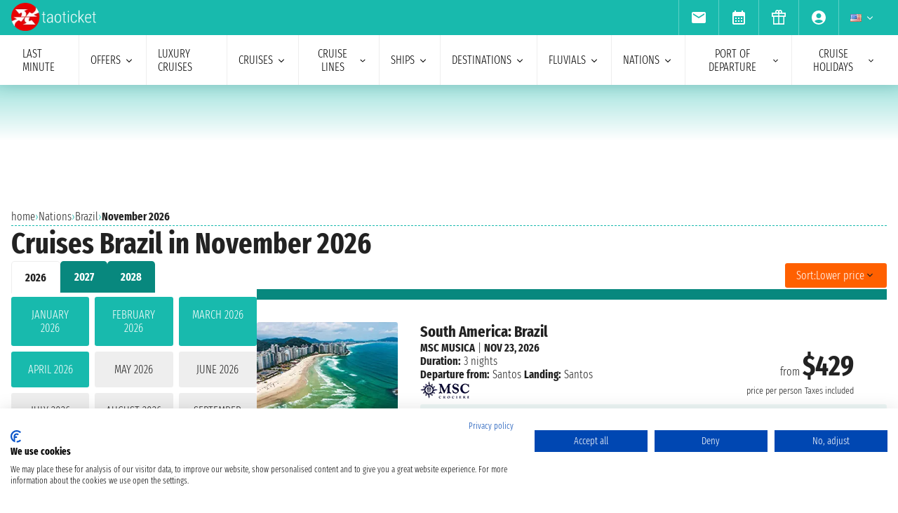

--- FILE ---
content_type: text/html; charset=UTF-8
request_url: https://www.taoticket.com/en_US/nation/brazil/november
body_size: 22805
content:
<!DOCTYPE html>
<html lang="en-US">

<head>
    <meta charset="utf-8">
    <title>Cruises Brazil in November 2026</title>
                <meta name="description" content="All cruises Brazil in November 2026">
        <meta name="keywords" content=""/>
        <meta name="robots" content="index, follow"/>
        <meta http-equiv="X-UA-Compatible" content="IE=edge">
<meta name="viewport" content="width=device-width, initial-scale=1.0, maximum-scale=5">
    <meta name="google-site-verification" content="aG_wcIXGmdEqndYBTwYxz0H4QmWG_rzhyhf8ke4rZ6k" />
    
    <link rel="icon" href="/assets/images/favicon-BwfrE-k.ico" type="image/x-icon">
    <meta name="author" content="Taoticket">
    <meta name="organization_name" content="Ticketcrociere" />
    <meta name="rating" content="tourism" />
    <meta name="classification" content="crociere" />
    <meta name="format-detection" content="telephone=no">
            <link rel="alternate" hreflang="es-AR" href="https://www.taoticket.com.ar/nacion/brasil/noviembre" />
        <link rel="alternate" hreflang="en-AU" href="https://www.taoticket.com/en_AU/nation/brazil/november" />
        <link rel="alternate" hreflang="en-CA" href="https://www.taoticket.ca/nation/brazil/november" />
        <link rel="alternate" hreflang="zh-CN" href="https://www.taoticket.cn/nation/brazil/十一月" />
        <link rel="alternate" hreflang="es-CO" href="https://www.taoticket.co/nacion/brasil/noviembre" />
        <link rel="alternate" hreflang="fr-FR" href="https://www.taoticket.fr/nation/brésil/novembre" />
        <link rel="alternate" hreflang="de-DE" href="https://www.taoticket.de/nation/brazil/november" />
        <link rel="alternate" hreflang="en-IN" href="https://www.taoticket.in/nation/brazil/november" />
        <link rel="alternate" hreflang="it-IT" href="https://www.ticketcrociere.it/it/nazione/brasile/novembre" />
        <link rel="alternate" hreflang="ja-JP" href="https://www.taoticket.jp/nation/brazil/11月" />
        <link rel="alternate" hreflang="en-MT" href="https://www.taoticket.mt/nation/brazil/november" />
        <link rel="alternate" hreflang="es-MX" href="https://www.taoticket.mx/nacion/brasil/noviembre" />
        <link rel="alternate" hreflang="en-NZ" href="https://www.taoticket.nz/nation/brazil/november" />
        <link rel="alternate" hreflang="ru-RU" href="https://www.taoticket.ru/nation/brazil/ноября" />
        <link rel="alternate" hreflang="en-ZA" href="https://www.taoticket.com/en_ZA/nation/brazil/november" />
        <link rel="alternate" hreflang="es-ES" href="https://www.taoticket.es/nacion/brasil/noviembre" />
        <link rel="alternate" hreflang="fr-CH" href="https://www.taoticket.ch/nation/brésil/novembre" />
        <link rel="alternate" hreflang="en-GB" href="https://www.taoticket.co.uk/nation/brazil/november" />
        <link rel="alternate" hreflang="en-US" href="https://www.taoticket.com/en_US/nation/brazil/november" />
        <link rel="alternate" hreflang="es-UY" href="https://www.taoticket.uy/nacion/brasil/noviembre" />
                <link rel="canonical" href="https://www.taoticket.com/en_US/nation/brazil/november" />
    
      <link rel='preload' as='style' href='/assets/styles/crociere-all-critical-DYtVNif.css'>
  <link rel='stylesheet' href='/assets/styles/crociere-all-critical-DYtVNif.css'>

  <style>
    @media (min-width: 1024px) {
      .search-menu .head-nav .contentnav {
        flex-direction: column;
        gap: 0.5rem;
        padding: 1rem;
        width: 100%;
      }
      .index-intestazione {
        grid-column: 1 / 3;
        grid-row: 2;
        padding: 0;
      }
      h2 {
        font-size: 1.8rem;
      }
      .search-menu .head-nav .contentnav .links .links-int {
        display: grid;
        grid-template-columns: repeat(6, 1fr);
        overflow: hidden;
      }
    }
  </style>

    
    
      <script>
    metodoPaginazione = 'ajax';
    urlPaginazione = '/en_US/nation/brazil/november';
  </script>


    <link rel="preload" href="/assets/font/FiraSansExtraCondensed-Light-AxqB3dJ.woff2" as="font"type="font/woff2" crossorigin="anonymous">
    <link rel="preload" href="/assets/font/FiraSansExtraCondensed-Bold-6aC0KV0.woff2" as="font"type="font/woff2" crossorigin="anonymous">






    
    



    
<style>
/* MODAL */
.modal {opacity: 0;visibility: hidden;}
/* AVVISI */
.barra {
    height: 26px;
    overflow: hidden;
}
</style>
</head>

<body>

                                        
                    <div id="g_id_onload" data-client_id="349862717094-r90vvt4akctkjjglt0f0bvc9kpde7o8d.apps.googleusercontent.com"
        data-context="signin" data-login_uri="/connect/google-one-tap/check" data-itp_support="true">
    </div>
    

    <div class="wrap">

<nav id="top-bar-navigation" class="navigation-wrapper" role="navigation" aria-label="Site tools and utilities">
    <div class="nav-container">
      <div class="nav-row">

<div class="logo">
    <a href="/en_US/">
                                        <img src="/assets/images/logo-taoticket-bianco-7dIXDrp.webp" alt="Taoticket: Cruise specialists" class="logo-xs" width="120" height="30" />
                                    </a>
</div>

 


                     
                                        <a href="https://wa.me/+393331437688" class="whatsapp m-xs-none" aria-label="whatsapp call">
                        <span class="">
                            <img src="/assets/images/whatsapp-bk8dDZe.svg" alt="whatsapp call" width="24" height="24" />
                        </span>
                    </a>
                                        <button type="button" data-modal="calendarId" class="calendario-top m-xs-none">
                        <img src="/assets/images/icon/calendar_month-31TZtcS.svg" class="micon" alt="calendar" width="24" height="24"/>
                    </button>

      <button id="top-bar-hamburger-button" class="hamburger-button dot-hb" type="button" aria-label="Open site tools menu" aria-expanded="false" aria-controls="top-bar-mobile-menu-panel">
        <svg class="icon" viewBox="0 0 24 24" fill="currentColor" aria-hidden="true">
          <path d="M12 6.5C12.8284 6.5 13.5 5.82843 13.5 5C13.5 4.17157 12.8284 3.5 12 3.5C11.1716 3.5 10.5 4.17157 10.5 5C10.5 5.82843 11.1716 6.5 12 6.5ZM12 13.5C12.8284 13.5 13.5 12.8284 13.5 12C13.5 11.1716 12.8284 10.5 12 10.5C11.1716 10.5 10.5 11.1716 10.5 12C10.5 12.8284 11.1716 13.5 12 13.5ZM12 20.5C12.8284 20.5 13.5 19.8284 13.5 19C13.5 18.1716 12.8284 17.5 12 17.5C11.1716 17.5 10.5 18.1716 10.5 19C10.5 19.8284 11.1716 20.5 12 20.5Z"></path>
        </svg>
      </button>
      

      <ul id="top-bar-desktop-menu" class="desktop-menu-list" role="menubar" aria-label="Site tools desktop menu">
       
       



<li class="nav-item" role="none">
    <button type="button" data-modal="newsletterId" class="nav-link tooltip" role="menuitem">
        <img src="/assets/images/icon/email-b-5AHeCRY.svg" class="micon" alt="email" width="24" height="24"/> 
            <span class="tooltiptext">newsletter subscription</span>
    </button>
</li>
<li class="nav-item" role="none">
    <button type="button" data-modal="calendarId" class="nav-link tooltip" role="menuitem">
        <img src="/assets/images/icon/calendar_month-31TZtcS.svg" class="micon" alt="calendar" width="24" height="24"/>
        <span class="tooltiptext"> Schedule an appointment </span>
    </button>
</li>

<li class="nav-item" role="none">
    <a href="/en_US/cruise-voucher" class="nav-link tooltip" role="menuitem">
        <img src="/assets/images/icon/icon_gift-rxXffbN.svg" class="micon" alt="Gift" width="24" height="24"/> 
        <span class="tooltiptext"> Gift Vouchers </span>
    </a>
</li>


        <li class="nav-item user-manage-section" role="none">
          <a onclick="caricaCodiceLogin('/en_US/code/popup-login')" data-target="#popup-login" class="nav-link tooltip" id="auth-button" role="menuitem">
             <img src="/assets/images/icon/account_circle-KWeFKaL.svg" class="micon" alt="account circle" width="24" height="24" /> 
        <span class="tooltiptext"> reserved area </span>
          </a>
        </li>


<li class="nav-item has-submenu" role="none">
          <button type="button" class="submenu-trigger nav-link" aria-haspopup="true" aria-expanded="false" aria-controls="top-local" id="top-bar-profile-trigger" role="menuitem">
            <img src="/assets/images/flag_small/us-hriG8wU.webp" alt="Currency Italia" loading="lazy" width="16" height="11" />
                        <svg class="icon icon-arrow" viewBox="0 0 20 20" fill="currentColor" aria-hidden="true"><path fill-rule="evenodd" d="M5.22 8.22a.75.75 0 011.06 0L10 11.94l3.72-3.72a.75.75 0 111.06 1.06l-4.25 4.25a.75.75 0 01-1.06 0L5.22 9.28a.75.75 0 010-1.06z" clip-rule="evenodd" /></svg>
          
        </button>
                    <ul id="top-local" class="submenu col3 submenu_l" role="menu" aria-labelledby="top-bar-profile-trigger">
            
                                    <li role="none">
                <a href="https://www.taoticket.com.ar/nacion/brasil/noviembre" title=" $ Argentina"  class="nav-link" role="menuitem" tabindex="-1">
                    <img
                        src="/assets/images/flag_small/ar-DAu2syZ.webp"
                        alt="Currency  $ Argentina" loading="lazy" width="16" height="11" />
                     $ Argentina
                </a>
            </li>
                                                <li role="none">
                <a href="https://www.taoticket.com/en_AU/nation/brazil/november" title="A$ Australia"  class="nav-link" role="menuitem" tabindex="-1">
                    <img
                        src="/assets/images/flag_small/au-hBDj5p2.webp"
                        alt="Currency A$ Australia" loading="lazy" width="16" height="11" />
                    A$ Australia
                </a>
            </li>
                                                <li role="none">
                <a href="https://www.taoticket.ca/nation/brazil/november" title="$CAN Canada"  class="nav-link" role="menuitem" tabindex="-1">
                    <img
                        src="/assets/images/flag_small/ca-lPRm9qL.webp"
                        alt="Currency $CAN Canada" loading="lazy" width="16" height="11" />
                    $CAN Canada
                </a>
            </li>
                                                <li role="none">
                <a href="https://www.taoticket.cn/nation/brazil/十一月" title=" ¥ China"  class="nav-link" role="menuitem" tabindex="-1">
                    <img
                        src="/assets/images/flag_small/cn-TVxGQMk.webp"
                        alt="Currency  ¥ China" loading="lazy" width="16" height="11" />
                     ¥ China
                </a>
            </li>
                                                                        <li role="none">
                <a href="https://www.taoticket.fr/nation/brésil/novembre" title="€ France"  class="nav-link" role="menuitem" tabindex="-1">
                    <img
                        src="/assets/images/flag_small/fr-Pj0jI4H.webp"
                        alt="Currency € France" loading="lazy" width="16" height="11" />
                    € France
                </a>
            </li>
                                                <li role="none">
                <a href="https://www.taoticket.de/nation/brazil/november" title="€ Germany"  class="nav-link" role="menuitem" tabindex="-1">
                    <img
                        src="/assets/images/flag_small/de--bkNjB2.webp"
                        alt="Currency € Germany" loading="lazy" width="16" height="11" />
                    € Germany
                </a>
            </li>
                                                <li role="none">
                <a href="https://www.taoticket.in/nation/brazil/november" title="₹ India"  class="nav-link" role="menuitem" tabindex="-1">
                    <img
                        src="/assets/images/flag_small/in-7H8mEUQ.webp"
                        alt="Currency ₹ India" loading="lazy" width="16" height="11" />
                    ₹ India
                </a>
            </li>
                                                <li role="none">
                <a href="https://www.ticketcrociere.it/it/nazione/brasile/novembre" title="€ Italy"  class="nav-link" role="menuitem" tabindex="-1">
                    <img
                        src="/assets/images/flag_small/it-qSD3BZn.webp"
                        alt="Currency € Italy" loading="lazy" width="16" height="11" />
                    € Italy
                </a>
            </li>
                                                <li role="none">
                <a href="https://www.taoticket.jp/nation/brazil/11月" title="¥ Japan"  class="nav-link" role="menuitem" tabindex="-1">
                    <img
                        src="/assets/images/flag_small/jp-O3jhqxC.webp"
                        alt="Currency ¥ Japan" loading="lazy" width="16" height="11" />
                    ¥ Japan
                </a>
            </li>
                                                                        <li role="none">
                <a href="https://www.taoticket.mx/nacion/brasil/noviembre" title="Mex$ Mexico"  class="nav-link" role="menuitem" tabindex="-1">
                    <img
                        src="/assets/images/flag_small/mx-K7JdhCm.webp"
                        alt="Currency Mex$ Mexico" loading="lazy" width="16" height="11" />
                    Mex$ Mexico
                </a>
            </li>
                                                <li role="none">
                <a href="https://www.taoticket.nz/nation/brazil/november" title="$ New Zealand"  class="nav-link" role="menuitem" tabindex="-1">
                    <img
                        src="/assets/images/flag_small/nz-m9iOIvB.webp"
                        alt="Currency $ New Zealand" loading="lazy" width="16" height="11" />
                    $ New Zealand
                </a>
            </li>
                                                <li role="none">
                <a href="https://www.taoticket.ru/nation/brazil/ноября" title="₽ Russian Federation"  class="nav-link" role="menuitem" tabindex="-1">
                    <img
                        src="/assets/images/flag_small/ru-OFFtZhE.webp"
                        alt="Currency ₽ Russian Federation" loading="lazy" width="16" height="11" />
                    ₽ Russian Federation
                </a>
            </li>
                                                <li role="none">
                <a href="https://www.taoticket.com/en_ZA/nation/brazil/november" title="R South Africa"  class="nav-link" role="menuitem" tabindex="-1">
                    <img
                        src="/assets/images/flag_small/za-dBm-K5T.webp"
                        alt="Currency R South Africa" loading="lazy" width="16" height="11" />
                    R South Africa
                </a>
            </li>
                                                <li role="none">
                <a href="https://www.taoticket.es/nacion/brasil/noviembre" title="€ Spain"  class="nav-link" role="menuitem" tabindex="-1">
                    <img
                        src="/assets/images/flag_small/es-RapvPJq.webp"
                        alt="Currency € Spain" loading="lazy" width="16" height="11" />
                    € Spain
                </a>
            </li>
                                                <li role="none">
                <a href="https://www.taoticket.ch/nation/brésil/novembre" title="CHF Switzerland"  class="nav-link" role="menuitem" tabindex="-1">
                    <img
                        src="/assets/images/flag_small/ch-38obauG.webp"
                        alt="Currency CHF Switzerland" loading="lazy" width="16" height="11" />
                    CHF Switzerland
                </a>
            </li>
                                                <li role="none">
                <a href="https://www.taoticket.co.uk/nation/brazil/november" title="£ United Kingdom"  class="nav-link" role="menuitem" tabindex="-1">
                    <img
                        src="/assets/images/flag_small/gb-8mDIJ5w.webp"
                        alt="Currency £ United Kingdom" loading="lazy" width="16" height="11" />
                    £ United Kingdom
                </a>
            </li>
                                                <li role="none">
                <a href="https://www.taoticket.com/en_US/nation/brazil/november" title="$ United States"  class="nav-link" role="menuitem" tabindex="-1">
                    <img
                        src="/assets/images/flag_small/us-hriG8wU.webp"
                        alt="Currency $ United States" loading="lazy" width="16" height="11" />
                    $ United States
                </a>
            </li>
                                                <li role="none">
                <a href="https://www.taoticket.uy/nacion/brasil/noviembre" title="$ Uruguay"  class="nav-link" role="menuitem" tabindex="-1">
                    <img
                        src="/assets/images/flag_small/uy-1Ovwetb.webp"
                        alt="Currency $ Uruguay" loading="lazy" width="16" height="11" />
                    $ Uruguay
                </a>
            </li>
                                   
          </ul>
               </li>



      </ul>

</div>


    </div>
  </nav>
    <!-- Mobile Menu Panel for Top Bar -->
  <div id="top-bar-mobile-menu-panel" class="mobile-menu-panel" role="dialog" aria-modal="true" aria-labelledby="top-bar-mobile-menu-title">
    <div class="mobile-menu-header">
        <div id="top-bar-mobile-menu-title" class="menu-title">Menu Strumenti Sito</div>
      <button id="top-bar-mobile-close-button" class="mobile-menu-close-button" type="button" aria-label="Close site tools menu">
        <svg class="icon" fill="none" viewBox="0 0 24 24" stroke-width="1.5" stroke="currentColor" aria-hidden="true">
          <path stroke-linecap="round" stroke-linejoin="round" d="M6 18L18 6M6 6l12 12" />
        </svg>
      </button>
    </div>
    <ul id="top-bar-mobile-menu-list" class="mobile-menu-list-ul" role="menu" aria-label="Site tools mobile menu">
      <!-- Mobile menu items will be cloned here by JS -->
    </ul>
  </div>
       



<header id="main-navigation" class="navigation-wrapper" role="banner">
    <div class="nav-container">
      <div class="nav-row">

<button id="extra-hamburger-button" class="hamburger-button search-hb" type="button" aria-label="Open extra features menu" aria-expanded="false" aria-controls="extra-mobile-menu-panel">
<svg width="260" height="28" viewBox="0 0 260 28" fill="none" xmlns="http://www.w3.org/2000/svg">
  <rect width="260" height="28" rx="2" fill="#FFFFFF" stroke="#777777" stroke-width="1"/>
  <text x="10" y="19" font-family="Fira Sans Extra Condensed" font-size="18" fill="#999999">Find a cruise</text>
  <circle cx="240" cy="14" r="6" fill="#FFFFFF" stroke="#000000" stroke-width="2"/>
  <path d="M246.5 19.5L253 24" stroke="#000000" stroke-width="2" stroke-linecap="round"/>
</svg>
</button>



<span for="ums" onclick="caricaCodiceLogin('/en_US/code/popup-login')"
    data-target="#popup-login"  id="auth-button" class="menu-icon auth-button">
    <img src="/assets/images/icon/account_circleb-_a0S1kS.svg" class="micon" alt="account circle" width="24"
        height="24" />
</span>

      
      <button id="hamburger-button" class="hamburger-button line-hb" type="button" aria-label="Open main menu" aria-expanded="false" aria-controls="mobile-menu-panel">
        <svg class="icon" fill="none" viewBox="0 0 24 24" stroke-width="1.5" stroke="currentColor" aria-hidden="true">
          <path stroke-linecap="round" stroke-linejoin="round" d="M3.75 6.75h16.5M3.75 12h16.5m-16.5 5.25h16.5" />
        </svg>
      </button>

      

      <!-- Desktop Menu -->
      <ul id="desktop-menu" class="desktop-menu-list" role="menubar" aria-label="Main navigation">
        <li class="nav-item" role="none">
          <a href="/en_US/cruises/last-minute" class="nav-link" role="menuitem">last minute</a>
        </li>
        <li class="nav-item has-submenu" role="none">
          <button type="button" class="submenu-trigger nav-link" aria-haspopup="true" aria-expanded="false" aria-controls="desktop-submenu-services" id="main-services-trigger" role="menuitem">
            offers            <svg class="icon icon-arrow" viewBox="0 0 20 20" fill="currentColor" aria-hidden="true"><path fill-rule="evenodd" d="M5.22 8.22a.75.75 0 011.06 0L10 11.94l3.72-3.72a.75.75 0 111.06 1.06l-4.25 4.25a.75.75 0 01-1.06 0L5.22 9.28a.75.75 0 010-1.06z" clip-rule="evenodd" /></svg>
          </button>
        <ul id="desktop-submenu-services" class="submenu" role="menu" aria-labelledby="main-services-trigger">
            <li role="none">
                <a href="/en_US/mini-cruises" class="nav-link" role="menuitem" tabindex="-1">
                    mini cruises                </a>
            </li>
            <li role="none">
                <a href="/en_US/cruises/low-cost" class="nav-link" role="menuitem" tabindex="-1">
                    low cost cruises                </a>
            </li>
            <li role="none">
                <a href="/en_US/black-friday" class="nav-link" role="menuitem" tabindex="-1">
                    black friday                 </a>
            </li>
        </ul>
        </li>
        <li class="nav-item" role="none">
          <a href="/en_US/cruises/luxury" class="nav-link" role="menuitem">Luxury cruises</a>
        </li>
        <li class="nav-item has-submenu" role="none">
          <button type="button" class="submenu-trigger nav-link" aria-haspopup="true" aria-expanded="false" aria-controls="desktop-submenu-products" id="main-products-trigger" role="menuitem">
            cruises            <svg class="icon icon-arrow" viewBox="0 0 20 20" fill="currentColor" aria-hidden="true"><path fill-rule="evenodd" d="M5.22 8.22a.75.75 0 011.06 0L10 11.94l3.72-3.72a.75.75 0 111.06 1.06l-4.25 4.25a.75.75 0 01-1.06 0L5.22 9.28a.75.75 0 010-1.06z" clip-rule="evenodd" /></svg>
          </button>
        <ul id="desktop-submenu-products" class="submenu" role="menu" aria-labelledby="main-products-trigger">
                        <li role="none">
                <a href="/en_US/cruises/expedition-cruises" class="nav-link" role="menuitem" tabindex="-1">
                    Expedition cruises                </a>
            </li>
            <li role="none">
                <a href="/en_US/cruises-for-groups" class="nav-link" role="menuitem" tabindex="-1">
                    cruises for groups                </a>
            </li>
            <li role="none">
                <a href="/en_US/honeymoons" class="nav-link" role="menuitem" tabindex="-1">
                    Honeymoon on a cruise                </a>
            </li>
            <li role="none">
                <a href="/en_US/cruises-for-young" class="nav-link" role="menuitem" tabindex="-1">
                    youth cruises                </a>
            </li>
            <li role="none">
                <a href="/en_US/cruises/cruises-for-single" class="nav-link" role="menuitem" tabindex="-1">
                    cruises for singles                </a>
            </li>
            <li role="none">
                <a href="/en_US/family-cruises" class="nav-link" role="menuitem" tabindex="-1">
                    family cruises</a>
            </li>
                        <li role="none">
                <a href="/en_US/all-cruises/2026" class="nav-link" role="menuitem" tabindex="-1">
                    cruises 2026                </a>
            </li>
                        <li role="none">
                <a href="/en_US/all-cruises/2027" class="nav-link" role="menuitem" tabindex="-1">
                    cruises 2027                </a>
            </li>
                        <li role="none">
                <a href="/en_US/all-cruises/2028" class="nav-link" role="menuitem" tabindex="-1">
                    cruises 2028                </a>
            </li>
                        <li role="none">
                <a href="/en_US/all-cruises/2029" class="nav-link" role="menuitem" tabindex="-1">
                    cruises 2029                </a>
            </li>
                        <li role="none">
                <a href="/en_US/cruises/7-nights" class="nav-link" role="menuitem" tabindex="-1">
                    7 night cruises                </a>
            </li>
        </ul>
        </li>
        <li class="nav-item has-submenu" role="none">
          <button type="button" class="submenu-trigger nav-link" aria-haspopup="true" aria-expanded="false" aria-controls="submenu-com" id="submenu-com01" role="menuitem">
            cruise lines            <svg class="icon icon-arrow" viewBox="0 0 20 20" fill="currentColor" aria-hidden="true"><path fill-rule="evenodd" d="M5.22 8.22a.75.75 0 011.06 0L10 11.94l3.72-3.72a.75.75 0 111.06 1.06l-4.25 4.25a.75.75 0 01-1.06 0L5.22 9.28a.75.75 0 010-1.06z" clip-rule="evenodd" /></svg>
          </button>
          <ul id="submenu-com" class="submenu col3" role="menu" aria-labelledby="submenu-com01">
                                        <li role="none">
                        <a href="/en_US/company-cruise/carnival" class="nav-link" role="menuitem" tabindex="-1">Carnival Cruise Line</a>
                    </li>
                                                            <li role="none">
                        <a href="/en_US/company-cruise/royal-caribbean" class="nav-link" role="menuitem" tabindex="-1">Royal Caribbean</a>
                    </li>
                                                            <li role="none">
                        <a href="/en_US/company-cruise/seabourn" class="nav-link" role="menuitem" tabindex="-1">Seabourn</a>
                    </li>
                                                            <li role="none">
                        <a href="/en_US/company-cruise/costa-cruises" class="nav-link" role="menuitem" tabindex="-1">Costa Cruises</a>
                    </li>
                                                            <li role="none">
                        <a href="/en_US/company-cruise/norwegian-cruise-line" class="nav-link" role="menuitem" tabindex="-1">Norwegian Cruise Line</a>
                    </li>
                                                            <li role="none">
                        <a href="/en_US/company-cruise/msc-cruises" class="nav-link" role="menuitem" tabindex="-1">MSC Cruises</a>
                    </li>
                                        <li role="none">
                        <a href="/en_US/company-cruise/msc-yacht-club" class="nav-link" role="menuitem" tabindex="-1">MSC Yacht Club</a>
                    </li>
                                                            <li role="none">
                        <a href="/en_US/company-cruise/cunard" class="nav-link" role="menuitem" tabindex="-1">Cunard</a>
                    </li>
                                                            <li role="none">
                        <a href="/en_US/company-cruise/arosa" class="nav-link" role="menuitem" tabindex="-1">Arosa</a>
                    </li>
                                                            <li role="none">
                        <a href="/en_US/company-cruise/aqua-expeditions" class="nav-link" role="menuitem" tabindex="-1">Aqua Expeditions</a>
                    </li>
                                                            <li role="none">
                        <a href="/en_US/company-cruise/oceania-cruises" class="nav-link" role="menuitem" tabindex="-1">Oceania Cruises</a>
                    </li>
                                                            <li role="none">
                        <a href="/en_US/company-cruise/quark-expeditions" class="nav-link" role="menuitem" tabindex="-1">Quark Expeditions</a>
                    </li>
                                                            <li role="none">
                        <a href="/en_US/company-cruise/variety-cruises" class="nav-link" role="menuitem" tabindex="-1">Variety Cruises</a>
                    </li>
                                                            <li role="none">
                        <a href="/en_US/company-cruise/swan-hellenic" class="nav-link" role="menuitem" tabindex="-1">Swan Hellenic</a>
                    </li>
                                                            <li role="none">
                        <a href="/en_US/company-cruise/nicko-cruises" class="nav-link" role="menuitem" tabindex="-1">Nicko Cruises</a>
                    </li>
                                                            <li role="none">
                        <a href="/en_US/company-cruise/compagnie-du-ponant" class="nav-link" role="menuitem" tabindex="-1">Ponant</a>
                    </li>
                                                            <li role="none">
                        <a href="/en_US/company-cruise/giver" class="nav-link" role="menuitem" tabindex="-1">Giver</a>
                    </li>
                                                            <li role="none">
                        <a href="/en_US/company-cruise/alma-cruceros" class="nav-link" role="menuitem" tabindex="-1">Alma Cruceros</a>
                    </li>
                                                            <li role="none">
                        <a href="/en_US/company-cruise/hurtigruten" class="nav-link" role="menuitem" tabindex="-1">Hurtigruten</a>
                    </li>
                                                            <li role="none">
                        <a href="/en_US/company-cruise/virgin-voyages" class="nav-link" role="menuitem" tabindex="-1">Virgin Voyages</a>
                    </li>
                                                            <li role="none">
                        <a href="/en_US/company-cruise/orient-express" class="nav-link" role="menuitem" tabindex="-1">Orient Express</a>
                    </li>
                                                            <li role="none">
                        <a href="/en_US/company-cruise/silversea" class="nav-link" role="menuitem" tabindex="-1">Silversea</a>
                    </li>
                                                            <li role="none">
                        <a href="/en_US/company-cruise/crystal" class="nav-link" role="menuitem" tabindex="-1">Crystal</a>
                    </li>
                                                            <li role="none">
                        <a href="/en_US/company-cruise/resort-world-cruises" class="nav-link" role="menuitem" tabindex="-1">Resort World Cruises</a>
                    </li>
                                                            <li role="none">
                        <a href="/en_US/company-cruise/princess-cruises" class="nav-link" role="menuitem" tabindex="-1">Princess Cruises</a>
                    </li>
                                                            <li role="none">
                        <a href="/en_US/company-cruise/paul-gauguin" class="nav-link" role="menuitem" tabindex="-1">Paul Gauguin</a>
                    </li>
                                                            <li role="none">
                        <a href="/en_US/company-cruise/nile-cruisers" class="nav-link" role="menuitem" tabindex="-1">Nile Cruisers</a>
                    </li>
                                                            <li role="none">
                        <a href="/en_US/company-cruise/disney-cruise-line" class="nav-link" role="menuitem" tabindex="-1">Disney Cruise Line</a>
                    </li>
                                                            <li role="none">
                        <a href="/en_US/company-cruise/scenic" class="nav-link" role="menuitem" tabindex="-1">Scenic</a>
                    </li>
                                                            <li role="none">
                        <a href="/en_US/company-cruise/croisi-europe" class="nav-link" role="menuitem" tabindex="-1">CroisiEurope</a>
                    </li>
                                                            <li role="none">
                        <a href="/en_US/company-cruise/avalon-waterways" class="nav-link" role="menuitem" tabindex="-1">Avalon Waterways</a>
                    </li>
                                                            <li role="none" class="tutte-le"><a href="/en_US/companies" class="btn-orange" role="menuitem" tabindex="-1">See all companies</a></li>
          </ul>
        </li>

 <li class="nav-item has-submenu" role="none">
          <button type="button" class="submenu-trigger nav-link" aria-haspopup="true" aria-expanded="false" aria-controls="submenu-nav" id="submenu-nav01" role="menuitem">
           ships            <svg class="icon icon-arrow" viewBox="0 0 20 20" fill="currentColor" aria-hidden="true"><path fill-rule="evenodd" d="M5.22 8.22a.75.75 0 011.06 0L10 11.94l3.72-3.72a.75.75 0 111.06 1.06l-4.25 4.25a.75.75 0 01-1.06 0L5.22 9.28a.75.75 0 010-1.06z" clip-rule="evenodd" /></svg>
          </button>
        <ul id="submenu-nav" class="submenu col3" role="menu" aria-labelledby="submenu-nav01">
                        <li role="none">
                <a href="/en_US/co/carnival/na/carnival-adventure" class="nav-link" role="menuitem" tabindex="-1">Carnival Adventure ®</a>
            </li>
                        <li role="none">
                <a href="/en_US/co/carnival/na/carnival-breeze" class="nav-link" role="menuitem" tabindex="-1">Carnival Breeze ®</a>
            </li>
                        <li role="none">
                <a href="/en_US/co/carnival/na/carnival-celebration" class="nav-link" role="menuitem" tabindex="-1">Carnival Celebration®</a>
            </li>
                        <li role="none">
                <a href="/en_US/co/carnival/na/carnival-conquest" class="nav-link" role="menuitem" tabindex="-1">Carnival Conquest ®</a>
            </li>
                        <li role="none">
                <a href="/en_US/co/carnival/na/carnival-dream" class="nav-link" role="menuitem" tabindex="-1">Carnival Dream ®</a>
            </li>
                        <li role="none">
                <a href="/en_US/co/carnival/na/carnival-elation" class="nav-link" role="menuitem" tabindex="-1">Carnival Elation ®</a>
            </li>
                        <li role="none">
                <a href="/en_US/co/carnival/na/carnival-encounter" class="nav-link" role="menuitem" tabindex="-1">Carnival Encounter ®</a>
            </li>
                        <li role="none">
                <a href="/en_US/co/carnival/na/carnival-festivale" class="nav-link" role="menuitem" tabindex="-1">Carnival Festivale ®</a>
            </li>
                        <li role="none">
                <a href="/en_US/co/carnival/na/carnival-firenze" class="nav-link" role="menuitem" tabindex="-1">Carnival Firenze</a>
            </li>
                        <li role="none">
                <a href="/en_US/co/carnival/na/carnival-freedom" class="nav-link" role="menuitem" tabindex="-1">Carnival Freedom ®</a>
            </li>
                        <li role="none">
                <a href="/en_US/co/carnival/na/carnival-glory" class="nav-link" role="menuitem" tabindex="-1">Carnival Glory ®</a>
            </li>
                        <li role="none">
                <a href="/en_US/co/carnival/na/carnival-horizon" class="nav-link" role="menuitem" tabindex="-1">Carnival Horizon ®</a>
            </li>
                        <li role="none">
                <a href="/en_US/co/carnival/na/carnival-imagination" class="nav-link" role="menuitem" tabindex="-1">Carnival Imagination ®</a>
            </li>
                        <li role="none">
                <a href="/en_US/co/carnival/na/carnival-inspiration" class="nav-link" role="menuitem" tabindex="-1">Carnival Inspiration ®</a>
            </li>
                        <li role="none">
                <a href="/en_US/co/carnival/na/carnival-jubilee" class="nav-link" role="menuitem" tabindex="-1">Carnival Jubilee®</a>
            </li>
                        <li role="none">
                <a href="/en_US/co/carnival/na/carnival-legend" class="nav-link" role="menuitem" tabindex="-1">Carnival Legend ®</a>
            </li>
                        <li role="none">
                <a href="/en_US/co/carnival/na/carnival-liberty" class="nav-link" role="menuitem" tabindex="-1">Carnival Liberty ®</a>
            </li>
                        <li role="none">
                <a href="/en_US/co/carnival/na/carnival-luminosa" class="nav-link" role="menuitem" tabindex="-1">Carnival Luminosa®</a>
            </li>
                        <li role="none">
                <a href="/en_US/co/carnival/na/carnival-magic" class="nav-link" role="menuitem" tabindex="-1">Carnival Magic ®</a>
            </li>
                        <li role="none">
                <a href="/en_US/co/carnival/na/carnival-miracle" class="nav-link" role="menuitem" tabindex="-1">Carnival Miracle ®</a>
            </li>
                        <li role="none">
                <a href="/en_US/co/carnival/na/carnival-panorama" class="nav-link" role="menuitem" tabindex="-1">Carnival Panorama ®</a>
            </li>
                        <li role="none">
                <a href="/en_US/co/carnival/na/carnival-paradise" class="nav-link" role="menuitem" tabindex="-1">Carnival Paradise ®</a>
            </li>
                        <li role="none">
                <a href="/en_US/co/carnival/na/carnival-pride" class="nav-link" role="menuitem" tabindex="-1">Carnival Pride ®</a>
            </li>
                        <li role="none">
                <a href="/en_US/co/carnival/na/carnival-radiance" class="nav-link" role="menuitem" tabindex="-1">Carnival Radiance ®</a>
            </li>
                        <li role="none">
                <a href="/en_US/co/carnival/na/carnival-spirit" class="nav-link" role="menuitem" tabindex="-1">Carnival Spirit ®</a>
            </li>
                        <li role="none">
                <a href="/en_US/co/carnival/na/carnival-sunrise" class="nav-link" role="menuitem" tabindex="-1">Carnival Sunrise®</a>
            </li>
                        <li role="none">
                <a href="/en_US/co/carnival/na/carnival-sunshine" class="nav-link" role="menuitem" tabindex="-1">Carnival Sunshine ®</a>
            </li>
                        <li role="none">
                <a href="/en_US/co/carnival/na/carnival-tropicale" class="nav-link" role="menuitem" tabindex="-1">Carnival Tropicale ®</a>
            </li>
                        <li role="none">
                <a href="/en_US/co/carnival/na/carnival-valor" class="nav-link" role="menuitem" tabindex="-1">Carnival Valor ®</a>
            </li>
                        <li role="none">
                <a href="/en_US/co/carnival/na/carnival-venezia" class="nav-link" role="menuitem" tabindex="-1">Carnival Venezia</a>
            </li>
                        <li role="none">
                <a href="/en_US/co/carnival/na/carnival-vista" class="nav-link" role="menuitem" tabindex="-1">Carnival Vista ™</a>
            </li>
                        <li role="none">
                <a href="/en_US/co/carnival/na/mardi-gras" class="nav-link" role="menuitem" tabindex="-1">Mardi Gras ®</a>
            </li>
                        <li role="none">
                <a href="/en_US/co/royal-caribbean/na/adventure-of-the-seas" class="nav-link" role="menuitem" tabindex="-1">Adventure  Of The Seas</a>
            </li>
                        <li role="none">
                <a href="/en_US/co/royal-caribbean/na/allure-of-the-seas" class="nav-link" role="menuitem" tabindex="-1">Allure Of The Seas</a>
            </li>
                        <li role="none">
                <a href="/en_US/co/royal-caribbean/na/anthem-of-the-seas" class="nav-link" role="menuitem" tabindex="-1">Anthem Of The Seas</a>
            </li>
                        <li role="none">
                <a href="/en_US/co/royal-caribbean/na/brilliance-of-the-seas" class="nav-link" role="menuitem" tabindex="-1">Brilliance  Of The Seas</a>
            </li>
                        <li role="none" class="tutte-le"><a href="/en_US/ships" class="btn-orange" role="menuitem" tabindex="-1">all ships</a></li>
        </ul>
        </li>

        <li class="nav-item has-submenu" role="none">
          <button type="button" class="submenu-trigger nav-link" aria-haspopup="true" aria-expanded="false" aria-controls="submenu-des" id="submenu-des01" role="menuitem">
           destinations            <svg class="icon icon-arrow" viewBox="0 0 20 20" fill="currentColor" aria-hidden="true"><path fill-rule="evenodd" d="M5.22 8.22a.75.75 0 011.06 0L10 11.94l3.72-3.72a.75.75 0 111.06 1.06l-4.25 4.25a.75.75 0 01-1.06 0L5.22 9.28a.75.75 0 010-1.06z" clip-rule="evenodd" /></svg>
          </button>
        <ul id="submenu-des" class="submenu col3" role="menu" aria-labelledby="submenu-des01">
                        <li role="none">
                <a href="/en_US/cruise-destinations/north-america" class="nav-link" role="menuitem" tabindex="-1">North America</a>
            </li>
                        <li role="none">
                <a href="/en_US/cruise-destinations/northern-europe" class="nav-link" role="menuitem" tabindex="-1">Northern Europe</a>
            </li>
                        <li role="none">
                <a href="/en_US/cruise-destinations/capitali-baltiche" class="nav-link" role="menuitem" tabindex="-1">Baltic Capitals</a>
            </li>
                        <li role="none">
                <a href="/en_US/cruise-destinations/middle-east" class="nav-link" role="menuitem" tabindex="-1">Middle East</a>
            </li>
                        <li role="none">
                <a href="/en_US/cruise-destinations/cuba" class="nav-link" role="menuitem" tabindex="-1">Cuba</a>
            </li>
                        <li role="none">
                <a href="/en_US/cruise-destinations/caribbean" class="nav-link" role="menuitem" tabindex="-1">Caribbean</a>
            </li>
                        <li role="none">
                <a href="/en_US/cruise-destinations/east-africa" class="nav-link" role="menuitem" tabindex="-1">East Africa</a>
            </li>
                        <li role="none">
                <a href="/en_US/cruise-destinations/west-africa" class="nav-link" role="menuitem" tabindex="-1">West and South Africa</a>
            </li>
                        <li role="none">
                <a href="/en_US/cruise-destinations/south-america" class="nav-link" role="menuitem" tabindex="-1">South America</a>
            </li>
                        <li role="none">
                <a href="/en_US/cruise-destinations/ocean-cruises" class="nav-link" role="menuitem" tabindex="-1">Ocean Cruises</a>
            </li>
                        <li role="none">
                <a href="/en_US/cruise-destinations/mediterranean" class="nav-link" role="menuitem" tabindex="-1">Mediterranean</a>
            </li>
                        <li role="none">
                <a href="/en_US/cruise-destinations/greek-islands" class="nav-link" role="menuitem" tabindex="-1">Greek islands</a>
            </li>
                        <li role="none">
                <a href="/en_US/cruise-destinations/around-the-world" class="nav-link" role="menuitem" tabindex="-1">World Cruises</a>
            </li>
                        <li role="none">
                <a href="/en_US/cruise-destinations/canary-islands" class="nav-link" role="menuitem" tabindex="-1">Canary Islands</a>
            </li>
                        <li role="none">
                <a href="/en_US/cruise-destinations/alaska" class="nav-link" role="menuitem" tabindex="-1">Alaska</a>
            </li>
                        <li role="none">
                <a href="/en_US/cruise-destinations/galapagos" class="nav-link" role="menuitem" tabindex="-1">Galapagos</a>
            </li>
                        <li role="none">
                <a href="/en_US/cruise-destinations/hawaii" class="nav-link" role="menuitem" tabindex="-1">Hawaii</a>
            </li>
                        <li role="none">
                <a href="/en_US/cruise-destinations/indian-ocean" class="nav-link" role="menuitem" tabindex="-1">Indian Ocean</a>
            </li>
                        <li role="none">
                <a href="/en_US/cruise-destinations/norwegian-fjords" class="nav-link" role="menuitem" tabindex="-1">Norwegian fjords</a>
            </li>
                        <li role="none">
                <a href="/en_US/cruise-destinations/red-sea" class="nav-link" role="menuitem" tabindex="-1">Red Sea</a>
            </li>
                        <li role="none">
                <a href="/en_US/cruise-destinations/isole-di-capo-verde" class="nav-link" role="menuitem" tabindex="-1">Cape Verde</a>
            </li>
                        <li role="none">
                <a href="/en_US/cruise-destinations/antarctic" class="nav-link" role="menuitem" tabindex="-1">Antarctic</a>
            </li>
                        <li role="none">
                <a href="/en_US/cruise-destinations/oceania" class="nav-link" role="menuitem" tabindex="-1">Oceania</a>
            </li>
                        <li role="none">
                <a href="/en_US/cruise-destinations/central-america" class="nav-link" role="menuitem" tabindex="-1">Central America</a>
            </li>
                        <li role="none">
                <a href="/en_US/cruise-destinations/far-east" class="nav-link" role="menuitem" tabindex="-1">Far East</a>
            </li>
                        <li role="none" class="tutte-le"><a href="/en_US/destinations" class="btn-orange" role="menuitem" tabindex="-1">all destinations</a></li>
        </ul>
        </li>

        <li class="nav-item has-submenu" role="none">
          <button type="button" class="submenu-trigger nav-link" aria-haspopup="true" aria-expanded="false" aria-controls="submenu-flu" id="submenu-flu01" role="menuitem">
           Fluvials            <svg class="icon icon-arrow" viewBox="0 0 20 20" fill="currentColor" aria-hidden="true"><path fill-rule="evenodd" d="M5.22 8.22a.75.75 0 011.06 0L10 11.94l3.72-3.72a.75.75 0 111.06 1.06l-4.25 4.25a.75.75 0 01-1.06 0L5.22 9.28a.75.75 0 010-1.06z" clip-rule="evenodd" /></svg>
          </button>
        <ul id="submenu-flu" class="submenu" role="menu" aria-labelledby="submenu-flu01">
                        <li role="none">
                <a href="/en_US/cruise-destinations/danube" class="nav-link" role="menuitem" tabindex="-1">Danube</a>
            </li>
                        <li role="none">
                <a href="/en_US/cruise-destinations/douro" class="nav-link" role="menuitem" tabindex="-1">Douro</a>
            </li>
                        <li role="none">
                <a href="/en_US/cruise-destinations/mekong" class="nav-link" role="menuitem" tabindex="-1">Mekong</a>
            </li>
                        <li role="none">
                <a href="/en_US/cruise-destinations/nile" class="nav-link" role="menuitem" tabindex="-1">Nile</a>
            </li>
                        <li role="none">
                <a href="/en_US/cruise-destinations/rhine" class="nav-link" role="menuitem" tabindex="-1">Rhine</a>
            </li>
                        <li role="none">
                <a href="/en_US/cruise-destinations/rhone" class="nav-link" role="menuitem" tabindex="-1">Rhone</a>
            </li>
                        <li role="none">
                <a href="/en_US/cruise-destinations/seine" class="nav-link" role="menuitem" tabindex="-1">Seine</a>
            </li>
                        <li role="none" class="tutte-le"><a href="/en_US/rivers" class="btn-orange" role="menuitem" tabindex="-1">all river cruises</a></li>
        </ul>
        </li>

        <li class="nav-item has-submenu" role="none">
          <button type="button" class="submenu-trigger nav-link" aria-haspopup="true" aria-expanded="false" aria-controls="submenu-naz" id="submenu-naz01" role="menuitem">
           nations            <svg class="icon icon-arrow" viewBox="0 0 20 20" fill="currentColor" aria-hidden="true"><path fill-rule="evenodd" d="M5.22 8.22a.75.75 0 011.06 0L10 11.94l3.72-3.72a.75.75 0 111.06 1.06l-4.25 4.25a.75.75 0 01-1.06 0L5.22 9.28a.75.75 0 010-1.06z" clip-rule="evenodd" /></svg>
          </button>
        <ul id="submenu-naz" class="submenu col3" role="menu" aria-labelledby="submenu-naz01">
<li role="none">
    <a href="/en_US/nation/united-states" class="nav-link" role="menuitem" tabindex="-1">United States</a>
</li>
<li role="none">
    <a href="/en_US/nation/barbados" class="nav-link" role="menuitem" tabindex="-1">Barbados</a>
</li>
<li role="none">
    <a href="/en_US/nation/italy" class="nav-link" role="menuitem" tabindex="-1">Italy</a>
</li>
<li role="none">
    <a href="/en_US/nation/greece" class="nav-link" role="menuitem" tabindex="-1">Greece</a>
</li>
<li role="none">
    <a href="/en_US/nation/spain" class="nav-link" role="menuitem" tabindex="-1">Spain</a>
</li>
<li role="none">
    <a href="/en_US/nation/panama" class="nav-link" role="menuitem" tabindex="-1">Panama</a>
</li>
<li role="none" class="tutte-le"><a href="/en_US/nations" class="btn-orange" role="menuitem" tabindex="-1">All nations</a></li>
        </ul>
        </li>

         <li class="nav-item has-submenu" role="none">
          <button type="button" class="submenu-trigger nav-link" aria-haspopup="true" aria-expanded="false" aria-controls="submenu-cit" id="submenu-cit01" role="menuitem">
           port of departure            <svg class="icon icon-arrow" viewBox="0 0 20 20" fill="currentColor" aria-hidden="true"><path fill-rule="evenodd" d="M5.22 8.22a.75.75 0 011.06 0L10 11.94l3.72-3.72a.75.75 0 111.06 1.06l-4.25 4.25a.75.75 0 01-1.06 0L5.22 9.28a.75.75 0 010-1.06z" clip-rule="evenodd" /></svg>
          </button>
        <ul id="submenu-cit" class="submenu col3" role="menu" aria-labelledby="submenu-cit01">
<li role="none">
    <a href="/en_US/port-cruise/anchorage" class="nav-link" role="menuitem" tabindex="-1">Anchorage</a>
</li>
<li role="none">
    <a href="/en_US/port-cruise/baltimore" class="nav-link" role="menuitem" tabindex="-1">Baltimore</a>
</li>
<li role="none">
    <a href="/en_US/port-cruise/boston" class="nav-link" role="menuitem" tabindex="-1">Boston</a>
</li>
<li role="none">
    <a href="/en_US/port-cruise/cape-liberty" class="nav-link" role="menuitem" tabindex="-1">Cape Liberty</a>
</li>
<li role="none">
    <a href="/en_US/port-cruise/fort-lauderdale" class="nav-link" role="menuitem" tabindex="-1">Fort Lauderdale</a>
</li>
<li role="none">
    <a href="/en_US/port-cruise/galveston" class="nav-link" role="menuitem" tabindex="-1">Galveston</a>
</li>
<li role="none">
    <a href="/en_US/port-cruise/jacksonville" class="nav-link" role="menuitem" tabindex="-1">Jacksonville</a>
</li>
<li role="none">
    <a href="/en_US/port-cruise/juneau" class="nav-link" role="menuitem" tabindex="-1">Juneau</a>
</li>
<li role="none">
    <a href="/en_US/port-cruise/los-angeles" class="nav-link" role="menuitem" tabindex="-1">Los Angeles</a>
</li>
<li role="none">
    <a href="/en_US/port-cruise/miami" class="nav-link" role="menuitem" tabindex="-1">Miami</a>
</li>
<li role="none">
    <a href="/en_US/port-cruise/mobile" class="nav-link" role="menuitem" tabindex="-1">Mobile</a>
</li>
<li role="none">
    <a href="/en_US/port-cruise/new-orleans" class="nav-link" role="menuitem" tabindex="-1">New Orleans</a>
</li>
<li role="none">
    <a href="/en_US/port-cruise/new-york" class="nav-link" role="menuitem" tabindex="-1">New York</a>
</li>
<li role="none">
    <a href="/en_US/port-cruise/norfolk" class="nav-link" role="menuitem" tabindex="-1">Norfolk</a>
</li>
<li role="none">
    <a href="/en_US/port-cruise/palm-beach" class="nav-link" role="menuitem" tabindex="-1">Palm Beach</a>
</li>
<li role="none">
    <a href="/en_US/port-cruise/philadelphia" class="nav-link" role="menuitem" tabindex="-1">Philadelphia</a>
</li>
<li role="none">
    <a href="/en_US/port-cruise/port-canaveral" class="nav-link" role="menuitem" tabindex="-1">Port Canaveral</a>
</li>
<li role="none">
    <a href="/en_US/port-cruise/portland-us-02" class="nav-link" role="menuitem" tabindex="-1">Portland</a>
</li>
<li role="none">
    <a href="/en_US/port-cruise/portsmouth-usa" class="nav-link" role="menuitem" tabindex="-1">Portsmouth (USA)</a>
</li>
<li role="none">
    <a href="/en_US/port-cruise/san-diego" class="nav-link" role="menuitem" tabindex="-1">San Diego</a>
</li>
<li role="none">
    <a href="/en_US/port-cruise/san-francisco" class="nav-link" role="menuitem" tabindex="-1">San Francisco</a>
</li>
<li role="none">
    <a href="/en_US/port-cruise/seattle" class="nav-link" role="menuitem" tabindex="-1">Seattle</a>
</li>
<li role="none">
    <a href="/en_US/port-cruise/seward" class="nav-link" role="menuitem" tabindex="-1">Seward</a>
</li>
<li role="none">
    <a href="/en_US/port-cruise/tampa" class="nav-link" role="menuitem" tabindex="-1">Tampa</a>
</li>
<li role="none">
    <a href="/en_US/port-cruise/whittier" class="nav-link" role="menuitem" tabindex="-1">Whittier</a>
</li>
<li role="none" class="tutte-le"><a href="/en_US/departure-city" class="btn-orange" role="menuitem" tabindex="-1">all ports of departure</li></a>
        </ul>
        </li>

                 <li class="nav-item has-submenu" role="none">
          <button type="button" class="submenu-trigger nav-link" aria-haspopup="true" aria-expanded="false" aria-controls="submenu-fes" id="submenu-fes01" role="menuitem">
           cruise holidays            <svg class="icon icon-arrow" viewBox="0 0 20 20" fill="currentColor" aria-hidden="true"><path fill-rule="evenodd" d="M5.22 8.22a.75.75 0 011.06 0L10 11.94l3.72-3.72a.75.75 0 111.06 1.06l-4.25 4.25a.75.75 0 01-1.06 0L5.22 9.28a.75.75 0 010-1.06z" clip-rule="evenodd" /></svg>
          </button>
        <ul id="submenu-fes" class="submenu submenu_l" role="menu" aria-labelledby="submenu-fes01">
<li role="none">
    <a href="/en_US/holidays-cruise/presidents-day" class="nav-link" role="menuitem" tabindex="-1">
        Presidents’ Day 2026
    </a>
</li>
<li role="none">
    <a href="/en_US/holidays-cruise/easter" class="nav-link" role="menuitem" tabindex="-1">
        Easter Cruises 2026
    </a>
</li>
<li role="none">
    <a href="/en_US/holidays-cruise/columbus-day" class="nav-link" role="menuitem" tabindex="-1">
        Columbus day  2026
    </a>
</li>
<li role="none">
    <a href="/en_US/holidays-cruise/christmas" class="nav-link" role="menuitem" tabindex="-1">
        Christmas Cruises 2026
    </a>
</li>
<li role="none">
    <a href="/en_US/holidays-cruise/new-years" class="nav-link" role="menuitem" tabindex="-1">
        New Year Cruises 2026
    </a>
</li>
<li role="none">
    <a href="/en_US/holidays-cruise/martin-luther-king-day" class="nav-link" role="menuitem" tabindex="-1">
        Martin Luther King’s Day 2027
    </a>
</li>
<li role="none" class="tutte-le"><a href="/en_US/holidays-cruise" class="btn-orange" role="menuitem" tabindex="-1">All holidays</a>
</li>
        </ul>
        </li>

      </ul>
</div>

    </div>
  </header>

  <!-- Mobile Menu Panel for Main Menu -->
  <div id="mobile-menu-panel" class="mobile-menu-panel" role="dialog" aria-modal="true" aria-labelledby="mobile-menu-title">
    <div class="mobile-menu-header">
        <div id="mobile-menu-title" class="menu-title">Menu Strumenti Sito</div>
      <button id="mobile-close-button" class="mobile-menu-close-button" type="button" aria-label="Close main menu">
        <svg class="icon" fill="none" viewBox="0 0 24 24" stroke-width="1.5" stroke="currentColor" aria-hidden="true">
          <path stroke-linecap="round" stroke-linejoin="round" d="M6 18L18 6M6 6l12 12" />
        </svg>
      </button>
    </div>
    <ul id="mobile-menu-list" class="mobile-menu-list-ul" role="menu" aria-label="Main navigation mobile menu">
      <!-- Mobile menu items will be cloned here by JS -->
    </ul>
  </div>


        

        

        <main>
            
                
  <section class='search'>
  <div id='btn-loader'><div class='loader-ring'></div></div>
    <div id='overBlack'></div>

  <div class='contentnav' id='extra-shared-form' style='display: none;'>
        <div class='tabs-container tabs-search'>
      <div class='sch-txt'>Search among <strong id="num-ris-ricerca"></strong> available cruises</div>

                  <div class='links'>
        <div class='links-int'>
                    <div>
            <button onclick="openBar('com')" class='src-field'>
              <div>
                <small>cruise lines</small>
                              </div>
              <span class='caret'></span>
            </button>
            <div id='voci-selez-com' class='src-result'></div>
          </div>

                    <div>
            <button onclick="openBar('zon')" class='src-field'>
              <div>
                <small>Areas</small>
                              </div>
              <span class='caret'></span>
            </button>
            <div id='voci-selez-zon' class='src-result'></div>
          </div>

                    <div>
            <button onclick="openBar('nav')" class='src-field'>
              <div>
                <small>Ships</small>
                              </div>
              <span class='caret'></span>
            </button>
            <div id='voci-selez-nav' class='src-result'></div>
          </div>

                    <div>
            <button onclick="openBar('por')" class='src-field'>
              <div>
                <small>Port</small>
                              </div>
              <span class='caret'></span>
            </button>
            <div id='voci-selez-por' class='src-result'></div>
          </div>

                    <div>
            <button onclick="openBar('per')" class='src-field'>
              <div>
                <small>Periods</small>
                              </div>
              <span class='caret'></span>
            </button>
            <div id='voci-selez-per' class='src-result'></div>
          </div>

                    <div class='btn-group'>
            <button onclick='resetRicerca()' class='btn-green'>
              <div>Reset</div>
            </button>
            <button onclick='risultatiRicerca()' class='btn-orange'>
              <div>Search</div>
            </button>
          </div>
                  </div>

        <div class='src-filter src-hide'>
          <strong>Filter Cruises</strong>

                    <div>
            <button onclick="openBar('naz')" class='src-field'>
              <div>
                <small>Nations</small>
              </div>
              <span class='caret'></span>
            </button>
            <div id='voci-selez-naz' class='src-result'></div>
          </div>

                    <div>
            <button onclick="openBar('pre')" class='src-field'>
              <div>
                <small>Prices</small>
              </div>
              <span class='caret'></span>
            </button>
            <div id='voci-selez-pre' class='src-result'></div>
          </div>

                  </div>
      </div>
                </div>
      </div>

  <!-- EXTRA FEATURES MENU -->
  <nav id='extra-navigation' class='wrappernav search-menu' role='navigation' aria-label='Extra Features'>
    <div class='nav-container head-nav'></div>
  </nav>

  <!-- Mobile Menu Panel for Extra Features Menu -->
  <div
    id='extra-mobile-menu-panel'
    class='mobile-menu-panel search-menu'
    role='dialog'
    aria-modal='true'
    aria-labelledby='extra-mobile-menu-title'
  >
    <div class='mobile-menu-header'>
      <div id='extra-mobile-menu-title' class='menu-title'>Menu Strumenti Sito</div>
      <button
        id='extra-mobile-close-button'
        class='mobile-menu-close-button'
        type='button'
        aria-label='Close extra features menu'
      >
        <svg class='icon' fill='none' viewBox='0 0 24 24' stroke-width='1.5' stroke='currentColor' aria-hidden='true'>
          <path stroke-linecap="round" stroke-linejoin="round" d="M6 18L18 6M6 6l12 12" />
        </svg>
      </button>
    </div>
    <div id='extra-mobile-form-placeholder-li' class='form-wrapper-li'>
      <!-- Mobile form will be appended here by JS -->
    </div>
  </div>
  <!-- END EXTRA FEATURES MENU -->

  <form action='' name='search-form' id='searchForm' class='search-form' role='form'>
    <input type='hidden' id='comInput' value=''>
    <input type='hidden' id='navInput' value=''>
    <input type='hidden' id='nazInput' value=''>
    <input type='hidden' id='perInput' value=''>
    <input type='hidden' id='preInput' value=''>
    <input type='hidden' id='porInput' value=''>
    <input type='hidden' id='zonInput' value=''>
  </form>

  <div id='comPopup' class='popup'></div>
  <div id='navPopup' class='popup'></div>
  <div id='nazPopup' class='popup'></div>
  <div id='perPopup' class='popup'></div>
  <div id='prePopup' class='popup'></div>
  <div id='porPopup' class='popup'></div>
  <div id='zonPopup' class='popup'></div>
</section>

  <section class='content' id='principale'>
      <div class='index-breadcrumb'>
    <span>
      <a href='/en_US/'>home</a>
    </span>
    <span class='bccr'>&#8250;</span>
              <a href="/en_US/nations">Nations</a><span class="bccr">&#8250;</span>
      <a href="/en_US/nation/brazil">Brazil</a><span class="bccr">&#8250;</span><strong>November 2026</strong>
        </div>

    <h1>Cruises Brazil in November 2026</h1>

    
    
    <div class='cruise-col'>
              <div class='cruise-col02'>
          <div class='lista-mesi'>
            <div class='tabs-container tabs-mesi'>
              <ul role='tablist' aria-label='Tabs' class='tab-selectors'>
                                                    <li
                    role='tab'
                    data-id=''
                    id=''
                    aria-selected=''
                    aria-controls=''
                    class='active-tab-selector'
                  >
                    2026
                  </li>
                                                    <li
                    role='tab'
                    data-id=''
                    id=''
                    aria-selected=''
                    aria-controls=''
                    class=''
                  >
                    2027
                  </li>
                                                    <li
                    role='tab'
                    data-id=''
                    id=''
                    aria-selected=''
                    aria-controls=''
                    class=''
                  >
                    2028
                  </li>
                              </ul>

              <div class='tab-contents tabs1'>
                                                    <div
                    role='tabpanel'
                    data-id=''
                    tabindex='0'
                    id=''
                    class='tab-content-active scroll-mob'
                  >
                                                                                            <a
                            href='/en_US/nation/brazil/january'
                                                      >January 2026</a>
                                                                                                                                          <a
                            href='/en_US/nation/brazil/february'
                                                      >February 2026</a>
                                                                                                                                          <a
                            href='/en_US/nation/brazil/march'
                                                      >March 2026</a>
                                                                                                                                          <a
                            href='/en_US/nation/brazil/april'
                                                      >April 2026</a>
                                                                                                                <span>
                          May 2026
                        </span>
                                                                                        <span>
                          June 2026
                        </span>
                                                                                        <span>
                          July 2026
                        </span>
                                                                                        <span>
                          August 2026
                        </span>
                                                                                        <span>
                          September 2026
                        </span>
                                                                                        <span>
                          October 2026
                        </span>
                                                                                                                  <a
                            href='/en_US/nation/brazil/november'
                                                          class='mesesel'
                                                      >November 2026</a>
                                                                                                                                          <a
                            href='/en_US/nation/brazil/december'
                                                      >December 2026</a>
                                                                                    </div>
                                                    <div
                    role='tabpanel'
                    data-id=''
                    tabindex='0'
                    id=''
                    class=' scroll-mob'
                  >
                                                                                            <a
                            href='/en_US/nation/brazil/january-2027'
                                                      >January 2027</a>
                                                                                                                                          <a
                            href='/en_US/nation/brazil/february-2027'
                                                      >February 2027</a>
                                                                                                                                          <a
                            href='/en_US/nation/brazil/march-2027'
                                                      >March 2027</a>
                                                                                                                                          <a
                            href='/en_US/nation/brazil/april-2027'
                                                      >April 2027</a>
                                                                                                                <span>
                          May 2027
                        </span>
                                                                                        <span>
                          June 2027
                        </span>
                                                                                        <span>
                          July 2027
                        </span>
                                                                                        <span>
                          August 2027
                        </span>
                                                                                        <span>
                          September 2027
                        </span>
                                                                                        <span>
                          October 2027
                        </span>
                                                                                                                  <a
                            href='/en_US/nation/brazil/november-2027'
                                                      >November 2027</a>
                                                                                                                <span>
                          December 2027
                        </span>
                                                            </div>
                                                    <div
                    role='tabpanel'
                    data-id=''
                    tabindex='0'
                    id=''
                    class=' scroll-mob'
                  >
                                                                  <span>
                          January 2028
                        </span>
                                                                                                                  <a
                            href='/en_US/nation/brazil/february-2028'
                                                      >February 2028</a>
                                                                                                                <span>
                          March 2028
                        </span>
                                                                                                                  <a
                            href='/en_US/nation/brazil/april-2028'
                                                      >April 2028</a>
                                                                                    </div>
                              </div>
            </div>
          </div>
                            </div>
      
      <div class='cruise-col01'>
        <section class='cruises-list'>
          <div id='elenco-crociere'>
            <script>
  var prezzoMinPagina = 354;
</script>

<div id='loaderId' class='loader-hide'><div class='lds-dual-ring'></div></div>

<script>
      urlCorrente = 'https://www.taoticket.com/en_US/search/results?per=202611&naz=215&ord=prezzoMin&ver=ASC';
    idPag = 'U';
</script>

  <div class='ordinamento'>
        
    <script>
      if (typeof metodoPaginazione !== 'undefined' && metodoPaginazione == 'html') {
        document.getElementById('tend-ordinamento').style.visibility = 'hidden';
      }
    </script>
    <input type='hidden' id='ordU' name='ord'>
    <input type='hidden' id='verU' name='ver'>
    <div class='ncrociere'>7 cruises</div>

    <input type='hidden' id='radioIdlistU' value='1'>
    
    
    <div class='radiolist'>
      <input type='checkbox' id='ordSelU'>
      <label for='ordSelU' class='ord-btn'>
        <span class='m-none m-xs-block'>Sort: </span>
        <span class='m-xs-none'>Sort</span>
        <span class='m-none m-xs-block'>
          Lower price                    </span>
      </label>
      <div>
        <input
          type='radio'
          name='tend-ordinamento'
          id='ord01U'
          value='dataPartenzaAsc'
                  >
        <label for='ord01U' class='ord-list'> Nearest departure </label>

        <input
          type='radio'
          name='tend-ordinamento'
          id='ord02U'
          value='dataPartenzaDesc'
                  >
        <label for='ord02U' class='ord-list'> Further departure </label>

        <input
          type='radio'
          name='tend-ordinamento'
          id='ord03U'
          value='prezzoMinAsc'
                      checked
                  >
        <label for='ord03U' class='ord-list'> Lower price </label>

        <input
          type='radio'
          name='tend-ordinamento'
          id='ord04U'
          value='prezzoMinDesc'
                  >
        <label for='ord04U' class='ord-list'> Higher price </label>

        <input
          type='radio'
          name='tend-ordinamento'
          id='ord05U'
          value='nottiAsc'
                  >
        <label for='ord05U' class='ord-list'> Shorter duration </label>

        <input
          type='radio'
          name='tend-ordinamento'
          id='ord06U'
          value='nottiDesc'
                  >
        <label for='ord06U' class='ord-list'> Longer duration </label>

        <input
          type='radio'
          name='tend-ordinamento'
          id='ord07U'
          value='consigliateAsc'
                  >
        <label for='ord07U' class='ord-list'>
          Recommended cruises        </label>
      </div>
    </div>
  </div>

      <script type='application/ld+json'>
      {
        "@context": "https://schema.org",
        "@graph": [
          {
            "@type": "ItemList",
            "name": "Cruises Brazil in November 2026",
            "description": "All cruises Brazil in November 2026",
            "url": "https://www.taoticket.com/en_US/nation/brazil/november",
            "numberOfItems": 7,
            "itemListOrder": "ItemListOrderAscending",
            "itemListElement": [
                                                                                     {
                "@type": "ListItem",
                "position": 1,
                "name": "MSC Musica Nov 23, 2026",
                "item": {
                  "@type": "Product",
                  "name": "MSC Musica Nov 23, 2026",
                  "description": "South America 3 nights from Santos",
                  "url": "https://www.taoticket.com/en_US/co/msc-cruises/croc/30/UYEH/MU20261123SSZSSZ",
                  "image": [
                    "https://www.taoticket.com/assets/images/citta/180/santos-01-MBuOWmz.webp"
                  ],
                  "brand": {
                    "@type": "Brand",
                    "name": "MSC Cruises"
                  },
                  "mpn": "MU20261123SSZSSZ",
                  "offers": {
                    "@type": "Offer",
                    "url": "https://www.taoticket.com/en_US/co/msc-cruises/croc/30/UYEH/MU20261123SSZSSZ",
                    "priceCurrency": "USD",
                    "price": "429.048",
                    "priceValidUntil": "2026-11-23",
                    "availability": "https://schema.org/InStock",
                    "itemOffered": {
                      "@type": "Event",
                      "name": "MSC Musica Nov 23, 2026",
                      "startDate": "2026-11-23T00:00:00+01:00",
                      "endDate": "2026-11-26T00:00:00+01:00",
                      "description": "South America 3 nights from Santos",
                      "eventStatus": "https://schema.org/EventScheduled",
                      "image": [
                          "https://www.taoticket.com/assets/images/citta/180/santos-01-MBuOWmz.webp"
                        ],
                      "organizer": {
                      "@type": "Organization",
                        "name": "MSC Cruises",
                        "url": "https://www.taoticket.com/en_US/company-cruise/msc-cruises"
                        },
                      "location": {
                        "@type": "Place",
                        "name": "Santos",
                        "address": {
                          "@type": "PostalAddress",
                          "addressLocality": "Santos"
                        }
                      }
                    }
                  },
                  "aggregateRating": {
                    "@type": "AggregateRating",
                    "ratingValue": "8",
                    "reviewCount": "350",
                    "bestRating": "10"
                  }                }
              },
                                                                              {
                "@type": "ListItem",
                "position": 2,
                "name": "MSC Musica Nov 30, 2026",
                "item": {
                  "@type": "Product",
                  "name": "MSC Musica Nov 30, 2026",
                  "description": "South America 3 nights from Santos",
                  "url": "https://www.taoticket.com/en_US/co/msc-cruises/croc/30/UYEI/MU20261130SSZSSZ",
                  "image": [
                    "https://www.taoticket.com/assets/images/citta/180/santos-02-C32olEW.webp"
                  ],
                  "brand": {
                    "@type": "Brand",
                    "name": "MSC Cruises"
                  },
                  "mpn": "MU20261130SSZSSZ",
                  "offers": {
                    "@type": "Offer",
                    "url": "https://www.taoticket.com/en_US/co/msc-cruises/croc/30/UYEI/MU20261130SSZSSZ",
                    "priceCurrency": "USD",
                    "price": "429.048",
                    "priceValidUntil": "2026-11-30",
                    "availability": "https://schema.org/InStock",
                    "itemOffered": {
                      "@type": "Event",
                      "name": "MSC Musica Nov 30, 2026",
                      "startDate": "2026-11-30T00:00:00+01:00",
                      "endDate": "2026-12-03T00:00:00+01:00",
                      "description": "South America 3 nights from Santos",
                      "eventStatus": "https://schema.org/EventScheduled",
                      "image": [
                          "https://www.taoticket.com/assets/images/citta/180/santos-02-C32olEW.webp"
                        ],
                      "organizer": {
                      "@type": "Organization",
                        "name": "MSC Cruises",
                        "url": "https://www.taoticket.com/en_US/company-cruise/msc-cruises"
                        },
                      "location": {
                        "@type": "Place",
                        "name": "Santos",
                        "address": {
                          "@type": "PostalAddress",
                          "addressLocality": "Santos"
                        }
                      }
                    }
                  },
                  "aggregateRating": {
                    "@type": "AggregateRating",
                    "ratingValue": "8",
                    "reviewCount": "350",
                    "bestRating": "10"
                  }                }
              },
                                                                              {
                "@type": "ListItem",
                "position": 3,
                "name": "MSC Musica Nov 20, 2026",
                "item": {
                  "@type": "Product",
                  "name": "MSC Musica Nov 20, 2026",
                  "description": "South America 3 nights from Santos",
                  "url": "https://www.taoticket.com/en_US/co/msc-cruises/croc/30/UYEH/MU20261120SSZSSZ",
                  "image": [
                    "https://www.taoticket.com/assets/images/citta/180/santos-02-C32olEW.webp"
                  ],
                  "brand": {
                    "@type": "Brand",
                    "name": "MSC Cruises"
                  },
                  "mpn": "MU20261120SSZSSZ",
                  "offers": {
                    "@type": "Offer",
                    "url": "https://www.taoticket.com/en_US/co/msc-cruises/croc/30/UYEH/MU20261120SSZSSZ",
                    "priceCurrency": "USD",
                    "price": "477.528",
                    "priceValidUntil": "2026-11-20",
                    "availability": "https://schema.org/InStock",
                    "itemOffered": {
                      "@type": "Event",
                      "name": "MSC Musica Nov 20, 2026",
                      "startDate": "2026-11-20T00:00:00+01:00",
                      "endDate": "2026-11-23T00:00:00+01:00",
                      "description": "South America 3 nights from Santos",
                      "eventStatus": "https://schema.org/EventScheduled",
                      "image": [
                          "https://www.taoticket.com/assets/images/citta/180/santos-02-C32olEW.webp"
                        ],
                      "organizer": {
                      "@type": "Organization",
                        "name": "MSC Cruises",
                        "url": "https://www.taoticket.com/en_US/company-cruise/msc-cruises"
                        },
                      "location": {
                        "@type": "Place",
                        "name": "Santos",
                        "address": {
                          "@type": "PostalAddress",
                          "addressLocality": "Santos"
                        }
                      }
                    }
                  },
                  "aggregateRating": {
                    "@type": "AggregateRating",
                    "ratingValue": "8",
                    "reviewCount": "350",
                    "bestRating": "10"
                  }                }
              },
                                                                              {
                "@type": "ListItem",
                "position": 4,
                "name": "MSC Musica Nov 12, 2026",
                "item": {
                  "@type": "Product",
                  "name": "MSC Musica Nov 12, 2026",
                  "description": "South America 4 nights from Santos",
                  "url": "https://www.taoticket.com/en_US/co/msc-cruises/croc/30/UYEF/MU20261112SSZSSZ",
                  "image": [
                    "https://www.taoticket.com/assets/images/citta/180/santos-02-C32olEW.webp"
                  ],
                  "brand": {
                    "@type": "Brand",
                    "name": "MSC Cruises"
                  },
                  "mpn": "MU20261112SSZSSZ",
                  "offers": {
                    "@type": "Offer",
                    "url": "https://www.taoticket.com/en_US/co/msc-cruises/croc/30/UYEF/MU20261112SSZSSZ",
                    "priceCurrency": "USD",
                    "price": "568.428",
                    "priceValidUntil": "2026-11-12",
                    "availability": "https://schema.org/InStock",
                    "itemOffered": {
                      "@type": "Event",
                      "name": "MSC Musica Nov 12, 2026",
                      "startDate": "2026-11-12T00:00:00+01:00",
                      "endDate": "2026-11-16T00:00:00+01:00",
                      "description": "South America 4 nights from Santos",
                      "eventStatus": "https://schema.org/EventScheduled",
                      "image": [
                          "https://www.taoticket.com/assets/images/citta/180/santos-02-C32olEW.webp"
                        ],
                      "organizer": {
                      "@type": "Organization",
                        "name": "MSC Cruises",
                        "url": "https://www.taoticket.com/en_US/company-cruise/msc-cruises"
                        },
                      "location": {
                        "@type": "Place",
                        "name": "Santos",
                        "address": {
                          "@type": "PostalAddress",
                          "addressLocality": "Santos"
                        }
                      }
                    }
                  },
                  "aggregateRating": {
                    "@type": "AggregateRating",
                    "ratingValue": "8",
                    "reviewCount": "350",
                    "bestRating": "10"
                  }                }
              },
                                                                              {
                "@type": "ListItem",
                "position": 5,
                "name": "MSC Musica Nov 16, 2026",
                "item": {
                  "@type": "Product",
                  "name": "MSC Musica Nov 16, 2026",
                  "description": "South America 4 nights from Santos",
                  "url": "https://www.taoticket.com/en_US/co/msc-cruises/croc/30/UYEG/MU20261116SSZSSZ",
                  "image": [
                    "https://www.taoticket.com/assets/images/citta/180/santos-03-U-pbiIl.webp"
                  ],
                  "brand": {
                    "@type": "Brand",
                    "name": "MSC Cruises"
                  },
                  "mpn": "MU20261116SSZSSZ",
                  "offers": {
                    "@type": "Offer",
                    "url": "https://www.taoticket.com/en_US/co/msc-cruises/croc/30/UYEG/MU20261116SSZSSZ",
                    "priceCurrency": "USD",
                    "price": "568.428",
                    "priceValidUntil": "2026-11-16",
                    "availability": "https://schema.org/InStock",
                    "itemOffered": {
                      "@type": "Event",
                      "name": "MSC Musica Nov 16, 2026",
                      "startDate": "2026-11-16T00:00:00+01:00",
                      "endDate": "2026-11-20T00:00:00+01:00",
                      "description": "South America 4 nights from Santos",
                      "eventStatus": "https://schema.org/EventScheduled",
                      "image": [
                          "https://www.taoticket.com/assets/images/citta/180/santos-03-U-pbiIl.webp"
                        ],
                      "organizer": {
                      "@type": "Organization",
                        "name": "MSC Cruises",
                        "url": "https://www.taoticket.com/en_US/company-cruise/msc-cruises"
                        },
                      "location": {
                        "@type": "Place",
                        "name": "Santos",
                        "address": {
                          "@type": "PostalAddress",
                          "addressLocality": "Santos"
                        }
                      }
                    }
                  },
                  "aggregateRating": {
                    "@type": "AggregateRating",
                    "ratingValue": "8",
                    "reviewCount": "350",
                    "bestRating": "10"
                  }                }
              },
                                                                              {
                "@type": "ListItem",
                "position": 6,
                "name": "MSC Musica Nov 26, 2026",
                "item": {
                  "@type": "Product",
                  "name": "MSC Musica Nov 26, 2026",
                  "description": "South America 4 nights from Santos",
                  "url": "https://www.taoticket.com/en_US/co/msc-cruises/croc/30/UYEF/MU20261126SSZSSZ",
                  "image": [
                    "https://www.taoticket.com/assets/images/citta/180/santos-02-C32olEW.webp"
                  ],
                  "brand": {
                    "@type": "Brand",
                    "name": "MSC Cruises"
                  },
                  "mpn": "MU20261126SSZSSZ",
                  "offers": {
                    "@type": "Offer",
                    "url": "https://www.taoticket.com/en_US/co/msc-cruises/croc/30/UYEF/MU20261126SSZSSZ",
                    "priceCurrency": "USD",
                    "price": "568.428",
                    "priceValidUntil": "2026-11-26",
                    "availability": "https://schema.org/InStock",
                    "itemOffered": {
                      "@type": "Event",
                      "name": "MSC Musica Nov 26, 2026",
                      "startDate": "2026-11-26T00:00:00+01:00",
                      "endDate": "2026-11-30T00:00:00+01:00",
                      "description": "South America 4 nights from Santos",
                      "eventStatus": "https://schema.org/EventScheduled",
                      "image": [
                          "https://www.taoticket.com/assets/images/citta/180/santos-02-C32olEW.webp"
                        ],
                      "organizer": {
                      "@type": "Organization",
                        "name": "MSC Cruises",
                        "url": "https://www.taoticket.com/en_US/company-cruise/msc-cruises"
                        },
                      "location": {
                        "@type": "Place",
                        "name": "Santos",
                        "address": {
                          "@type": "PostalAddress",
                          "addressLocality": "Santos"
                        }
                      }
                    }
                  },
                  "aggregateRating": {
                    "@type": "AggregateRating",
                    "ratingValue": "8",
                    "reviewCount": "350",
                    "bestRating": "10"
                  }                }
              },
                                                                              {
                "@type": "ListItem",
                "position": 7,
                "name": "MSC Divina Nov 29, 2026",
                "item": {
                  "@type": "Product",
                  "name": "MSC Divina Nov 29, 2026",
                  "description": "South America 4 nights from Santos",
                  "url": "https://www.taoticket.com/en_US/co/msc-cruises/croc/25/UYUD/DI20261129SSZSSZ",
                  "image": [
                    "https://www.taoticket.com/assets/images/citta/180/santos-01-MBuOWmz.webp"
                  ],
                  "brand": {
                    "@type": "Brand",
                    "name": "MSC Cruises"
                  },
                  "mpn": "DI20261129SSZSSZ",
                  "offers": {
                    "@type": "Offer",
                    "url": "https://www.taoticket.com/en_US/co/msc-cruises/croc/25/UYUD/DI20261129SSZSSZ",
                    "priceCurrency": "USD",
                    "price": "580.548",
                    "priceValidUntil": "2026-11-29",
                    "availability": "https://schema.org/InStock",
                    "itemOffered": {
                      "@type": "Event",
                      "name": "MSC Divina Nov 29, 2026",
                      "startDate": "2026-11-29T00:00:00+01:00",
                      "endDate": "2026-12-03T00:00:00+01:00",
                      "description": "South America 4 nights from Santos",
                      "eventStatus": "https://schema.org/EventScheduled",
                      "image": [
                          "https://www.taoticket.com/assets/images/citta/180/santos-01-MBuOWmz.webp"
                        ],
                      "organizer": {
                      "@type": "Organization",
                        "name": "MSC Cruises",
                        "url": "https://www.taoticket.com/en_US/company-cruise/msc-cruises"
                        },
                      "location": {
                        "@type": "Place",
                        "name": "Santos",
                        "address": {
                          "@type": "PostalAddress",
                          "addressLocality": "Santos"
                        }
                      }
                    }
                  },
                  "aggregateRating": {
                    "@type": "AggregateRating",
                    "ratingValue": "8",
                    "reviewCount": "327",
                    "bestRating": "10"
                  }                }
              }
       
            ]
          }
        ]
      }
    </script>
  
                              <div class='cruises'>
      
      <div class='cruise-title'>
                  <a href='/en_US/co/msc-cruises/croc/30/UYEH'>South America:
            Brazil
          </a>
              </div>
      <div class='cruise-action'>
        
                                      </div>

      <div class='cruises-img'>
                  <span
            ><img
              alt='Santos'
              width='175'
              height='110'
              src='/assets/images/citta/180/santos-03-U-pbiIl.webp'
                        ></span>
                          <span>
                          <img
                class='img-map'
                loading='lazy'
                alt='Itinerary South America'
                src='https://stadiamaps.com/static/taoticket?center=-23.960833,-46.333889&amp;markers=-23.960833,-46.333889,alidade_smooth_sm,ff6000|-22.748077,-41.881313,alidade_smooth_sm,ff6000|-23.960833,-46.333889,alidade_smooth_sm,ff6000&amp;size=300x200'
                width='210'
                height='140'
              >
                      </span>
              </div>

      <div class='cruises-price'>
                          <div class='price'>
                                                                    from <strong>$429</strong>
              <br>
              <small>price per person</small>
              <small>Taxes included</small>
                      </div>
        
              </div>

      
              <div class='cruises-btn'>
                      <a href='/en_US/co/msc-cruises/croc/30/UYEH/MU20261123SSZSSZ' rel='nofollow' class='btn-green btnDettagli'>
              See the cruise            </a>
            <a href='/en_US/ecomm1/msc-cruises/croc/30/UYEH/MU20261123SSZSSZ' rel='nofollow' class='btn-orange btnPrenota'>
                              Book                          </a>
                  </div>
      
      <div class='cruises-data'>
        <div class='cruise-data-ship'>
          <span
            ><a
              title='Home page MSC Musica'
              href='/en_US/co/msc-cruises/na/msc-musica'
            >MSC Musica</a></span
          >
          | <span>Nov 23, 2026</span>
        </div>
        <div>
          <strong>Duration:</strong> 3 nights        </div>
        <div>
          <strong>Departure from:</strong>
          <a
              title='Home page Santos'
              href='/en_US/port-cruise/santos'
            >Santos</a>            <strong>Landing:</strong> Santos        </div>
                <div class='cruises-logo'>
          <a
            title='Home page MSC Cruises'
            href='/en_US/company-cruise/msc-cruises'
            ><img
              src='/assets/images/loghi_compagnie/msc-cruises-small-Yh4jOFS.webp'
              alt='MSC Cruises'
              align='center'
              height='25'
              width='50'
          ></a>
        </div>
              </div>

      <div class='cruises-itinerary m-none m-xs-block'>
                  <strong>Itinerary:</strong>
          <div>
                          <div>
                <strong>1.</strong> Santos,              </div>
                                        <div>
                <strong>2.</strong> navigation,              </div>
                                        <div>
                <strong>3.</strong> Buzios,              </div>
                                        <div>
                <strong>4.</strong> Santos              </div>
                                    </div>
              </div>
    </div>
                                  <div class='cruises'>
      
      <div class='cruise-title'>
                  <a href='/en_US/co/msc-cruises/croc/30/UYEI'>South America:
            Brazil
          </a>
              </div>
      <div class='cruise-action'>
        
                                      </div>

      <div class='cruises-img'>
                  <span
            ><img
              alt='Santos'
              width='175'
              height='110'
              src='/assets/images/citta/180/santos-02-C32olEW.webp'
                              loading='lazy'
                        ></span>
                          <span>
                          <img
                class='img-map'
                loading='lazy'
                alt='Itinerary South America'
                src='https://stadiamaps.com/static/taoticket?center=-23.960833,-46.333889&amp;markers=-23.960833,-46.333889,alidade_smooth_sm,ff6000|-22.748077,-41.881313,alidade_smooth_sm,ff6000|-23.960833,-46.333889,alidade_smooth_sm,ff6000&amp;size=300x200'
                width='210'
                height='140'
              >
                      </span>
              </div>

      <div class='cruises-price'>
                          <div class='price'>
                                                                    from <strong>$429</strong>
              <br>
              <small>price per person</small>
              <small>Taxes included</small>
                      </div>
        
              </div>

      
              <div class='cruises-btn'>
                      <a href='/en_US/co/msc-cruises/croc/30/UYEI/MU20261130SSZSSZ' rel='nofollow' class='btn-green btnDettagli'>
              See the cruise            </a>
            <a href='/en_US/ecomm1/msc-cruises/croc/30/UYEI/MU20261130SSZSSZ' rel='nofollow' class='btn-orange btnPrenota'>
                              Book                          </a>
                  </div>
      
      <div class='cruises-data'>
        <div class='cruise-data-ship'>
          <span
            ><a
              title='Home page MSC Musica'
              href='/en_US/co/msc-cruises/na/msc-musica'
            >MSC Musica</a></span
          >
          | <span>Nov 30, 2026</span>
        </div>
        <div>
          <strong>Duration:</strong> 3 nights        </div>
        <div>
          <strong>Departure from:</strong>
          <a
              title='Home page Santos'
              href='/en_US/port-cruise/santos'
            >Santos</a>            <strong>Landing:</strong> Santos        </div>
                <div class='cruises-logo'>
          <a
            title='Home page MSC Cruises'
            href='/en_US/company-cruise/msc-cruises'
            ><img
              src='/assets/images/loghi_compagnie/msc-cruises-small-Yh4jOFS.webp'
              alt='MSC Cruises'
              align='center'
              height='25'
              width='50'
          ></a>
        </div>
              </div>

      <div class='cruises-itinerary m-none m-xs-block'>
                  <strong>Itinerary:</strong>
          <div>
                          <div>
                <strong>1.</strong> Santos,              </div>
                                        <div>
                <strong>2.</strong> Buzios,              </div>
                                        <div>
                <strong>3.</strong> navigation,              </div>
                                        <div>
                <strong>4.</strong> Santos              </div>
                                    </div>
              </div>
    </div>
                                  <div class='cruises'>
      
      <div class='cruise-title'>
                  <a href='/en_US/co/msc-cruises/croc/30/UYEH'>South America:
            Brazil
          </a>
              </div>
      <div class='cruise-action'>
        
                                      </div>

      <div class='cruises-img'>
                  <span
            ><img
              alt='Santos'
              width='175'
              height='110'
              src='/assets/images/citta/180/santos-03-U-pbiIl.webp'
                              loading='lazy'
                        ></span>
                          <span>
                          <img
                class='img-map'
                loading='lazy'
                alt='Itinerary South America'
                src='https://stadiamaps.com/static/taoticket?center=-23.960833,-46.333889&amp;markers=-23.960833,-46.333889,alidade_smooth_sm,ff6000|-22.748077,-41.881313,alidade_smooth_sm,ff6000|-23.960833,-46.333889,alidade_smooth_sm,ff6000&amp;size=300x200'
                width='210'
                height='140'
              >
                      </span>
              </div>

      <div class='cruises-price'>
                          <div class='price'>
                                                                    from <strong>$478</strong>
              <br>
              <small>price per person</small>
              <small>Taxes included</small>
                      </div>
        
              </div>

      
              <div class='cruises-btn'>
                      <a href='/en_US/co/msc-cruises/croc/30/UYEH/MU20261120SSZSSZ' rel='nofollow' class='btn-green btnDettagli'>
              See the cruise            </a>
            <a href='/en_US/ecomm1/msc-cruises/croc/30/UYEH/MU20261120SSZSSZ' rel='nofollow' class='btn-orange btnPrenota'>
                              Book                          </a>
                  </div>
      
      <div class='cruises-data'>
        <div class='cruise-data-ship'>
          <span
            ><a
              title='Home page MSC Musica'
              href='/en_US/co/msc-cruises/na/msc-musica'
            >MSC Musica</a></span
          >
          | <span>Nov 20, 2026</span>
        </div>
        <div>
          <strong>Duration:</strong> 3 nights        </div>
        <div>
          <strong>Departure from:</strong>
          <a
              title='Home page Santos'
              href='/en_US/port-cruise/santos'
            >Santos</a>            <strong>Landing:</strong> Santos        </div>
                <div class='cruises-logo'>
          <a
            title='Home page MSC Cruises'
            href='/en_US/company-cruise/msc-cruises'
            ><img
              src='/assets/images/loghi_compagnie/msc-cruises-small-Yh4jOFS.webp'
              alt='MSC Cruises'
              align='center'
              height='25'
              width='50'
          ></a>
        </div>
              </div>

      <div class='cruises-itinerary m-none m-xs-block'>
                  <strong>Itinerary:</strong>
          <div>
                          <div>
                <strong>1.</strong> Santos,              </div>
                                        <div>
                <strong>2.</strong> navigation,              </div>
                                        <div>
                <strong>3.</strong> Buzios,              </div>
                                        <div>
                <strong>4.</strong> Santos              </div>
                                    </div>
              </div>
    </div>
                                  <div class='cruises cdisabilitata'>
              <span class='soldout'>
                      <img src='/assets/images/sold-nzoKqCp.webp' alt='sold out' align='center' height='130' width='144'>
                  </span>
      
      <div class='cruise-title'>
                  Brazil
              </div>
      <div class='cruise-action'>
        
                                      </div>

      <div class='cruises-img'>
                  <span
            ><img
              alt='Santos'
              width='175'
              height='110'
              src='/assets/images/citta/180/santos-03-U-pbiIl.webp'
                              loading='lazy'
                        ></span>
                          <span>
                          <img
                class='img-map'
                loading='lazy'
                alt='Itinerary South America'
                src='https://stadiamaps.com/static/taoticket?center=-23.960833,-46.333889&amp;markers=-23.960833,-46.333889,alidade_smooth_sm,ff6000|-22.748077,-41.881313,alidade_smooth_sm,ff6000|-23.152084,-44.228943,alidade_smooth_sm,ff6000|-23.960833,-46.333889,alidade_smooth_sm,ff6000&amp;size=300x200'
                width='210'
                height='140'
              >
                      </span>
              </div>

      <div class='cruises-price'>
                          <div class='price'>
                                                                    from <strong>$568</strong>
              <br>
              <small>price per person</small>
              <small>Taxes included</small>
                      </div>
        
              </div>

      
              <div class='cruises-btn'>
                  </div>
      
      <div class='cruises-data'>
        <div class='cruise-data-ship'>
          <span
            ><a
              title='Home page MSC Musica'
              href='/en_US/co/msc-cruises/na/msc-musica'
            >MSC Musica</a></span
          >
          | <span>Nov 12, 2026</span>
        </div>
        <div>
          <strong>Duration:</strong> 4 nights        </div>
        <div>
          <strong>Departure from:</strong>
          <a
              title='Home page Santos'
              href='/en_US/port-cruise/santos'
            >Santos</a>            <strong>Landing:</strong> Santos        </div>
                <div class='cruises-logo'>
          <a
            title='Home page MSC Cruises'
            href='/en_US/company-cruise/msc-cruises'
            ><img
              src='/assets/images/loghi_compagnie/msc-cruises-small-Yh4jOFS.webp'
              alt='MSC Cruises'
              align='center'
              height='25'
              width='50'
          ></a>
        </div>
              </div>

      <div class='cruises-itinerary m-none m-xs-block'>
                  <strong>Itinerary:</strong>
          <div>
                          <div>
                <strong>1.</strong> Santos,              </div>
                                        <div>
                <strong>2.</strong> navigation,              </div>
                                        <div>
                <strong>3.</strong> Buzios,              </div>
                                        <div>
                <strong>4.</strong> Ilha Grande,              </div>
                                        <div>
                <strong>5.</strong> Santos              </div>
                                    </div>
              </div>
    </div>
                                  <div class='cruises'>
      
      <div class='cruise-title'>
                  <a href='/en_US/co/msc-cruises/croc/30/UYEG'>South America:
            Brazil
          </a>
              </div>
      <div class='cruise-action'>
        
                                      </div>

      <div class='cruises-img'>
                  <span
            ><img
              alt='Santos'
              width='175'
              height='110'
              src='/assets/images/citta/180/santos-01-MBuOWmz.webp'
                              loading='lazy'
                        ></span>
                          <span>
                          <img
                class='img-map'
                loading='lazy'
                alt='Itinerary South America'
                src='https://stadiamaps.com/static/taoticket?center=-23.960833,-46.333889&amp;markers=-23.960833,-46.333889,alidade_smooth_sm,ff6000|-23.152084,-44.228943,alidade_smooth_sm,ff6000|-23.778658,-45.358398,alidade_smooth_sm,ff6000|-23.960833,-46.333889,alidade_smooth_sm,ff6000&amp;size=300x200'
                width='210'
                height='140'
              >
                      </span>
              </div>

      <div class='cruises-price'>
                          <div class='price'>
                                                                    from <strong>$568</strong>
              <br>
              <small>price per person</small>
              <small>Taxes included</small>
                      </div>
        
              </div>

      
              <div class='cruises-btn'>
                      <a href='/en_US/co/msc-cruises/croc/30/UYEG/MU20261116SSZSSZ' rel='nofollow' class='btn-green btnDettagli'>
              See the cruise            </a>
            <a href='/en_US/ecomm1/msc-cruises/croc/30/UYEG/MU20261116SSZSSZ' rel='nofollow' class='btn-orange btnPrenota'>
                              Book                          </a>
                  </div>
      
      <div class='cruises-data'>
        <div class='cruise-data-ship'>
          <span
            ><a
              title='Home page MSC Musica'
              href='/en_US/co/msc-cruises/na/msc-musica'
            >MSC Musica</a></span
          >
          | <span>Nov 16, 2026</span>
        </div>
        <div>
          <strong>Duration:</strong> 4 nights        </div>
        <div>
          <strong>Departure from:</strong>
          <a
              title='Home page Santos'
              href='/en_US/port-cruise/santos'
            >Santos</a>            <strong>Landing:</strong> Santos        </div>
                <div class='cruises-logo'>
          <a
            title='Home page MSC Cruises'
            href='/en_US/company-cruise/msc-cruises'
            ><img
              src='/assets/images/loghi_compagnie/msc-cruises-small-Yh4jOFS.webp'
              alt='MSC Cruises'
              align='center'
              height='25'
              width='50'
          ></a>
        </div>
              </div>

      <div class='cruises-itinerary m-none m-xs-block'>
                  <strong>Itinerary:</strong>
          <div>
                          <div>
                <strong>1.</strong> Santos,              </div>
                                        <div>
                <strong>2.</strong> navigation,              </div>
                                        <div>
                <strong>3.</strong> Ilha Grande,              </div>
                                        <div>
                <strong>4.</strong> Ilhabela,              </div>
                                        <div>
                <strong>5.</strong> Santos              </div>
                                    </div>
              </div>
    </div>
                                  <div class='cruises'>
      
      <div class='cruise-title'>
                  <a href='/en_US/co/msc-cruises/croc/30/UYEF'>South America:
            Brazil
          </a>
              </div>
      <div class='cruise-action'>
        
                                      </div>

      <div class='cruises-img'>
                  <span
            ><img
              alt='Santos'
              width='175'
              height='110'
              src='/assets/images/citta/180/santos-02-C32olEW.webp'
                              loading='lazy'
                        ></span>
                          <span>
                          <img
                class='img-map'
                loading='lazy'
                alt='Itinerary South America'
                src='https://stadiamaps.com/static/taoticket?center=-23.960833,-46.333889&amp;markers=-23.960833,-46.333889,alidade_smooth_sm,ff6000|-22.748077,-41.881313,alidade_smooth_sm,ff6000|-23.152084,-44.228943,alidade_smooth_sm,ff6000|-23.960833,-46.333889,alidade_smooth_sm,ff6000&amp;size=300x200'
                width='210'
                height='140'
              >
                      </span>
              </div>

      <div class='cruises-price'>
                          <div class='price'>
                                                                    from <strong>$568</strong>
              <br>
              <small>price per person</small>
              <small>Taxes included</small>
                      </div>
        
              </div>

      
              <div class='cruises-btn'>
                      <a href='/en_US/co/msc-cruises/croc/30/UYEF/MU20261126SSZSSZ' rel='nofollow' class='btn-green btnDettagli'>
              See the cruise            </a>
            <a href='/en_US/ecomm1/msc-cruises/croc/30/UYEF/MU20261126SSZSSZ' rel='nofollow' class='btn-orange btnPrenota'>
                              Book                          </a>
                  </div>
      
      <div class='cruises-data'>
        <div class='cruise-data-ship'>
          <span
            ><a
              title='Home page MSC Musica'
              href='/en_US/co/msc-cruises/na/msc-musica'
            >MSC Musica</a></span
          >
          | <span>Nov 26, 2026</span>
        </div>
        <div>
          <strong>Duration:</strong> 4 nights        </div>
        <div>
          <strong>Departure from:</strong>
          <a
              title='Home page Santos'
              href='/en_US/port-cruise/santos'
            >Santos</a>            <strong>Landing:</strong> Santos        </div>
                <div class='cruises-logo'>
          <a
            title='Home page MSC Cruises'
            href='/en_US/company-cruise/msc-cruises'
            ><img
              src='/assets/images/loghi_compagnie/msc-cruises-small-Yh4jOFS.webp'
              alt='MSC Cruises'
              align='center'
              height='25'
              width='50'
          ></a>
        </div>
              </div>

      <div class='cruises-itinerary m-none m-xs-block'>
                  <strong>Itinerary:</strong>
          <div>
                          <div>
                <strong>1.</strong> Santos,              </div>
                                        <div>
                <strong>2.</strong> navigation,              </div>
                                        <div>
                <strong>3.</strong> Buzios,              </div>
                                        <div>
                <strong>4.</strong> Ilha Grande,              </div>
                                        <div>
                <strong>5.</strong> Santos              </div>
                                    </div>
              </div>
    </div>
                                  <div class='cruises'>
      
      <div class='cruise-title'>
                  <a href='/en_US/co/msc-cruises/croc/25/UYUD'>South America:
            Brazil
          </a>
              </div>
      <div class='cruise-action'>
        
                                      </div>

      <div class='cruises-img'>
                  <span
            ><img
              alt='Santos'
              width='175'
              height='110'
              src='/assets/images/citta/180/santos-03-U-pbiIl.webp'
                              loading='lazy'
                        ></span>
                          <span>
                          <img
                class='img-map'
                loading='lazy'
                alt='Itinerary South America'
                src='https://stadiamaps.com/static/taoticket?center=-23.960833,-46.333889&amp;markers=-23.960833,-46.333889,alidade_smooth_sm,ff6000|-23.152084,-44.228943,alidade_smooth_sm,ff6000|-22.748077,-41.881313,alidade_smooth_sm,ff6000|-23.960833,-46.333889,alidade_smooth_sm,ff6000&amp;size=300x200'
                width='210'
                height='140'
              >
                      </span>
              </div>

      <div class='cruises-price'>
                          <div class='price'>
                                                                    from <strong>$581</strong>
              <br>
              <small>price per person</small>
              <small>Taxes included</small>
                      </div>
        
              </div>

      
              <div class='cruises-btn'>
                      <a href='/en_US/co/msc-cruises/croc/25/UYUD/DI20261129SSZSSZ' rel='nofollow' class='btn-green btnDettagli'>
              See the cruise            </a>
            <a href='/en_US/ecomm1/msc-cruises/croc/25/UYUD/DI20261129SSZSSZ' rel='nofollow' class='btn-orange btnPrenota'>
                              Book                          </a>
                  </div>
      
      <div class='cruises-data'>
        <div class='cruise-data-ship'>
          <span
            ><a
              title='Home page MSC Divina'
              href='/en_US/co/msc-cruises/na/msc-divina'
            >MSC Divina</a></span
          >
          | <span>Nov 29, 2026</span>
        </div>
        <div>
          <strong>Duration:</strong> 4 nights        </div>
        <div>
          <strong>Departure from:</strong>
          <a
              title='Home page Santos'
              href='/en_US/port-cruise/santos'
            >Santos</a>            <strong>Landing:</strong> Santos        </div>
                <div class='cruises-logo'>
          <a
            title='Home page MSC Cruises'
            href='/en_US/company-cruise/msc-cruises'
            ><img
              src='/assets/images/loghi_compagnie/msc-cruises-small-Yh4jOFS.webp'
              alt='MSC Cruises'
              align='center'
              height='25'
              width='50'
          ></a>
        </div>
              </div>

      <div class='cruises-itinerary m-none m-xs-block'>
                  <strong>Itinerary:</strong>
          <div>
                          <div>
                <strong>1.</strong> Santos,              </div>
                                        <div>
                <strong>2.</strong> Ilha Grande,              </div>
                                        <div>
                <strong>3.</strong> Buzios,              </div>
                                        <div>
                <strong>4.</strong> navigation,              </div>
                                        <div>
                <strong>5.</strong> Santos              </div>
                                    </div>
              </div>
    </div>
        <script>
      urlCorrente = 'https://www.taoticket.com/en_US/search/results?per=202611&naz=215&ord=prezzoMin&ver=ASC';
    idPag = 'D';
</script>

  <div class='ordinamento'>
        
    <script>
      if (typeof metodoPaginazione !== 'undefined' && metodoPaginazione == 'html') {
        document.getElementById('tend-ordinamento').style.visibility = 'hidden';
      }
    </script>
    <input type='hidden' id='ordD' name='ord'>
    <input type='hidden' id='verD' name='ver'>
    <div class='ncrociere'>7 cruises</div>

    <input type='hidden' id='radioIdlistD' value='1'>
    
    
    <div class='radiolist'>
      <input type='checkbox' id='ordSelD'>
      <label for='ordSelD' class='ord-btn'>
        <span class='m-none m-xs-block'>Sort: </span>
        <span class='m-xs-none'>Sort</span>
        <span class='m-none m-xs-block'>
          Lower price                    </span>
      </label>
      <div>
        <input
          type='radio'
          name='tend-ordinamento'
          id='ord01D'
          value='dataPartenzaAsc'
                  >
        <label for='ord01D' class='ord-list'> Nearest departure </label>

        <input
          type='radio'
          name='tend-ordinamento'
          id='ord02D'
          value='dataPartenzaDesc'
                  >
        <label for='ord02D' class='ord-list'> Further departure </label>

        <input
          type='radio'
          name='tend-ordinamento'
          id='ord03D'
          value='prezzoMinAsc'
                      checked
                  >
        <label for='ord03D' class='ord-list'> Lower price </label>

        <input
          type='radio'
          name='tend-ordinamento'
          id='ord04D'
          value='prezzoMinDesc'
                  >
        <label for='ord04D' class='ord-list'> Higher price </label>

        <input
          type='radio'
          name='tend-ordinamento'
          id='ord05D'
          value='nottiAsc'
                  >
        <label for='ord05D' class='ord-list'> Shorter duration </label>

        <input
          type='radio'
          name='tend-ordinamento'
          id='ord06D'
          value='nottiDesc'
                  >
        <label for='ord06D' class='ord-list'> Longer duration </label>

        <input
          type='radio'
          name='tend-ordinamento'
          id='ord07D'
          value='consigliateAsc'
                  >
        <label for='ord07D' class='ord-list'>
          Recommended cruises        </label>
      </div>
    </div>
  </div>

<!-- webgains -->

          </div>
        </section>
      </div>
    </div>
  </section>
        </main>
                            <footer>
            <div class="content-footer">
                <div class="footer-nav footer-rec">
                    <strong>Reviews</strong>
                    <div class="rating-index">
                        <div class="orat orat-go">
                            <div class="orat-logo">
                                <img src="/assets/images/logo-google-dVnndvn.svg" alt="Valutazione Google" width="80" height="40"/>
                            </div>
                            <div class="orat-star">
                                <strong>4.9</strong>
                                <img src="/assets/images/icon/star-YU8BaFC.svg" class="micon micon-star" alt="star" width="24" height="24"/>
                                <img src="/assets/images/icon/star-YU8BaFC.svg" class="micon micon-star" alt="star" width="24" height="24"/>
                                <img src="/assets/images/icon/star-YU8BaFC.svg" class="micon micon-star" alt="star" width="24" height="24"/>
                                <img src="/assets/images/icon/star-YU8BaFC.svg" class="micon micon-star" alt="star" width="24" height="24"/>
                                <img src="/assets/images/icon/star-YU8BaFC.svg" class="micon micon-star" alt="star" width="24" height="24"/>
                            </div>
                            <div class="orat-txt">
                                <a href="https://g.co/kgs/XBsRqQ" target="_blank">
                            all reviews                                </a>
                            </div>
                        </div>
                       
                </div>
                
            </div>
            

            <div class="footer-nav"> 
                <strong>Choose your cruise</strong>
                <a href="/en_US/curiosity">Curiosities about cruises</a>
                <a href="/en_US/information/before-leaving">Before leaving on a cruise</a>
                                <a href="/en_US/cruise-advice">Tips for your Cruise</a>
                <a href="/en_US/when-to-go-on-cruise">When to go on a cruise</a>
                <a href="/en_US/excursions">Excursions</a>
                <a href="/en_US/video-itineraries">3D videos</a>
                
            </div>
            <div class="footer-nav">
                <strong>Useful information</strong>
                                <a href="/en_US/information/privacy-disclaimer">Privacy disclaimer</a>
                <a href="/en_US/information/information-cookies">Cookie information</a>
                                <a href="/en_US/work-with-us">Work with us</a>
                                
            </div>


            <div class="footer-nav">
                <strong>Our Brand</strong>

                <a href="/en_US/observatory">Taoticket Observatory</a>
                <a href="/en_US/who-we-are">Who we are</a>
                                <a href="/en_US/corporate" target="_blank">Network</a>
                               
            </div>


            <div class="footer-nav">
                <strong>Services for cruise passengers</strong>
                <a href="/en_US/cruise-reviews">Cruise reviews</a>
                <a href="/en_US/payments/online" target="_blank" rel="nofollow">Online Payment</a>
                                <a href="/en_US/app-info/iphone">Iphone Apps</a>
                <a href="/en_US/app-info/android">Android Apps</a>
                            </div>
        </div>

        <div class="sub-footer">
            <div class="footer-pagamenti">
                <div class="fotit">Payments</div>
                <a href="/en_US/payments/online" rel="nofollow"  target="_blank">

                    
                                    <img src="/assets/images/mastercard-8jApTnz.webp" alt="Mastercard" class="iconpay"
                    width="64" height="40" loading="lazy" />
                <img src="/assets/images/visa-xueuJqH.webp" alt="Visa" class="iconpay" width="64"
                    height="40" loading="lazy" />
                    
               
                                    <img src="/assets/images/paypal-FpCb95J.webp" alt="Paypal" class="iconpay" width="64"
                    height="40" loading="lazy" />
                <img src="/assets/images/amex-4RbiJB_.webp" alt="American Express" class="iconpay"
                    width="64" height="40" loading="lazy" />  
                                     </a>

</div>
            <div class="footer-social">
                <div class="fotit">Social</div>
                <a href="https://www.facebook.com/Taoticket.en" target="_blank" rel="noopener">
                    <img src="/assets/images/social/facebook-RFk3jBl.svg" alt="facebook" height="50" width="50" loading="lazy"/>
                </a>
                                            </div>
                                    <div class="footer-ia">
                <div class="fotit">Artificial Intelligence</div>
                <p>
                    <a href="https://chat.openai.com/g/g-JvjthlOhu-taoticket" target="_blank">
                    <img src="/assets/images/logo_gtps-oS96iid.webp"
                    alt="logo gtps Ticketcrociere" width="50"
                    height="50" loading="lazy"/>
                    use Taoticket’s GPT to find the perfect cruise!                    </a>
                </p>
            </div>
                        <div class="footer-app">
                <div class="fotit">Applications</div>
                <div>
                    <a href="https://itunes.apple.com/us/app/ticketcrociere/id429929286?mt=8&affId=1507406" target="_blank"><img src="/assets/images/ticket-apple-qr-it-F_wUEV0.webp" alt="ticket apple qr" width="100"  height="146" loading="lazy"/></a>
                    <a href="https://play.google.com/store/apps/details?id=it.sempliceviaggi.ticketcrociere&hl=en" target="_blank"><img src="/assets/images/ticket-android-qr-it-rKQ3jr2.webp" alt="ticket android qr" width="100" height="146" loading="lazy"/></a>
                                </div>
            </div>
        </div>
                    </footer>


</div>



<div id="popup-login-ajax"></div>



<div class="modal modal-newsletter" id="newsletterId">
    <div class="modal-bg modal-exit"></div>
    <div class="modal-container newl-cont">
        <div class="newl-l">
            <img src="/assets/images/img-newsletter-CU_7kUM.webp" class="" alt="newsletter" width="300" height="409" loading="lazy"/>
        </div>

        <div class="newl-r">
        <strong>Subscribe to our newsletter</strong>
        
        <p>Fill out the form to subscribe and receive our cruise offers and promotions, always up to date.</p>
            <div class="form form-data">
                <div class="form-content">
        <form name="iscrizione_newsletter" method="post">
        <div class="my-custom-class-for-errors">
            
        </div>
        <div class="form-field">
            <label for="iscrizione_newsletter_nome" class="required">Name</label>
            <input type="text" id="iscrizione_newsletter_nome" name="iscrizione_newsletter[nome]" required="required" />

            <small></small>

            <div class="form-error">
                
            </div>
        </div>
        <div class="form-field">
            <label for="iscrizione_newsletter_cognome" class="required">Surname</label>
            <input type="text" id="iscrizione_newsletter_cognome" name="iscrizione_newsletter[cognome]" required="required" />

            <small></small>

            <div class="form-error">
                
            </div>
        </div>
        <div class="form-field">
            <label for="iscrizione_newsletter_email" class="required">Email</label>
            <input type="email" id="iscrizione_newsletter_email" name="iscrizione_newsletter[email]" required="required" />

            <small></small>

            <div class="form-error">
                
            </div>
        </div>

        <div class="form-field">
            <label for="iscrizione_newsletter_captcha" class="required">What is 9 + 4?</label>
            <input type="number" id="iscrizione_newsletter_captcha" name="iscrizione_newsletter[captcha]" required="required" />

            <small></small>

            <div class="form-error">
                
            </div>
        </div>

        <div class="form-field">
            <small>By entering your data, you agree to receive promotions and offers on products and cruises from Taoticket. For more information, read the <a href="/en_US/information/privacy-disclaimer">Privacy Policy</a></small>
            
            <button type="submit" id="iscrizione_newsletter_invia" name="iscrizione_newsletter[invia]" class="btn-orange">Send</button>
        </div>
        <input type="hidden" id="iscrizione_newsletter_cod_controllo" name="iscrizione_newsletter[cod_controllo]" value="a88155c23ea4f82da59065069902608dad1b4b6c058eaca67efe13e03a3ca126" /><input type="hidden" id="iscrizione_newsletter__token" name="iscrizione_newsletter[_token]" data-controller="csrf-protection" value="csrf-token" /></form>
            </div>
            </div>
        </div>




        <button class="modal-close modal-exit">X</button>
    </div>
</div>




    <div class="modal" id="wechatQr">
        <div class="modal-bg modal-exit"></div>
        <div class="modal-container">
            <div>
                <img src="/assets/images/social/wechat_taoticket-j98PsdE.png" alt="wechat" height="200" width="200" loading="lazy"/>
            </div>
            <button class="modal-close modal-exit">X</button>
        </div>
    </div>



        <div class="modal" id="calendarId">
        <div class="modal-bg modal-exit"></div>
        <div class="modal-container">
            <div>
                                                <a href="https://calendar.app.google/77crhy1C8cgbmcku6" target="_blank" class="btn-orange">
                    Set up a call with <strong>Andrea</strong>
                </a>
                                                                <a href="https://calendar.app.google/vmSJNuonc9WZVB5n9" target="_blank" class="btn-orange">
                    Set up a call with <strong>Anna</strong>
                </a>
                                                                <a href="https://calendar.app.google/7JtW7FwSo5w6kFZAA" target="_blank" class="btn-orange">
                    Set up a call with <strong>Caterina</strong>
                </a>
                                                                <a href="https://calendar.app.google/sqoFRmVBovKu97yU6" target="_blank" class="btn-orange">
                    Set up a call with <strong>Daniela</strong>
                </a>
                                                                <a href="https://calendar.app.google/oKdH8JP4SXBcSuwr6" target="_blank" class="btn-orange">
                    Set up a call with <strong>Domenico</strong>
                </a>
                                                                <a href="https://calendar.app.google/nctp4JeW9jVFgBwT9" target="_blank" class="btn-orange">
                    Set up a call with <strong>Emanuela</strong>
                </a>
                                                                <a href="https://calendar.app.google/ATWtNim7m92tP5if7" target="_blank" class="btn-orange">
                    Set up a call with <strong>Fabio</strong>
                </a>
                                                                <a href="https://calendar.app.google/4gdRLHMCRBofTPJ47" target="_blank" class="btn-orange">
                    Set up a call with <strong>Federica</strong>
                </a>
                                                                <a href="https://calendar.app.google/N6zViqsSZssML55aA" target="_blank" class="btn-orange">
                    Set up a call with <strong>Franca</strong>
                </a>
                                                                <a href="https://calendar.app.google/GdFxpvTrKSrzmEGCA" target="_blank" class="btn-orange">
                    Set up a call with <strong>Francesco</strong>
                </a>
                                                                <a href="https://calendar.app.google/8snzDd2LPKoEjm8b8" target="_blank" class="btn-orange">
                    Set up a call with <strong>Gianna</strong>
                </a>
                                                                <a href="https://calendar.app.google/7H5SZmJPKXGdhd5UA" target="_blank" class="btn-orange">
                    Set up a call with <strong>Jessica</strong>
                </a>
                                                                <a href="https://calendar.app.google/Kr2Eaybf1xzr6doF7" target="_blank" class="btn-orange">
                    Set up a call with <strong>Martina</strong>
                </a>
                                                                <a href="https://calendar.app.google/NRHx6XJhpT4V47gu9" target="_blank" class="btn-orange">
                    Set up a call with <strong>Melissa</strong>
                </a>
                                                                <a href="https://calendar.app.google/pfm3sBKeo1XMDiDD7" target="_blank" class="btn-orange">
                    Set up a call with <strong>Rosamaria</strong>
                </a>
                                                                <a href="https://calendar.app.google/UTRs8UNdJ6jKH8yQ6" target="_blank" class="btn-orange">
                    Set up a call with <strong>Roberta</strong>
                </a>
                                
            </div>
            <button class="modal-close modal-exit">X</button>
        </div>
    </div>
    
    <!-- Google Tag Manager -->
<script>(function(w,d,s,l,i){w[l]=w[l]||[];w[l].push({'gtm.start':
            new Date().getTime(),event:'gtm.js'});var f=d.getElementsByTagName(s)[0],
            j=d.createElement(s),dl=l!='dataLayer'?'&l='+l:'';j.async=true;j.src=
            'https://www.googletagmanager.com/gtm.js?id='+i+dl;f.parentNode.insertBefore(j,f);
            })(window,document,'script','dataLayer','GTM-5DHS94V');</script>
<!-- End Google Tag Manager -->

      
<script type="importmap">
{
    "imports": {
        "app": "/assets/js/app-VEH3OQU.js",
        "crociere": "/assets/js/crociere-AZO0a9U.js",
        "paginatore": "/assets/js/_paginatore-yELBxbQ.js",
        "/assets/styles/modal.css": "data:application/javascript,document.head.appendChild(Object.assign(document.createElement('link'),{rel:'stylesheet',href:'/assets/styles/modal-s0buJ4O.css'}))",
        "/assets/js/modal.js": "/assets/js/modal-nlFRSmL.js",
        "compagnia_home": "/assets/js/compagnia_home-LMpfP_b.js",
        "/assets/styles/compagnie-rest.css": "data:application/javascript,document.head.appendChild(Object.assign(document.createElement('link'),{rel:'stylesheet',href:'/assets/styles/compagnie-rest-xEoEMKB.css'}))",
        "/assets/js/search.js": "/assets/js/search-zcHs28c.js",
        "/assets/js/utility.js": "/assets/js/utility-Udzu6Zr.js",
        "/assets/js/tabs.js": "/assets/js/tabs-CoKu8Kz.js",
        "/assets/js/swiper-bundle.min.js": "/assets/js/swiper-bundle.min-g_l6F0P.js",
        "corporate": "/assets/js/corporate-ill_fo4.js",
        "/assets/styles/slider.css": "data:application/javascript,document.head.appendChild(Object.assign(document.createElement('link'),{rel:'stylesheet',href:'/assets/styles/slider-a4aeZ0K.css'}))",
        "/assets/styles/corporate.css": "data:application/javascript,document.head.appendChild(Object.assign(document.createElement('link'),{rel:'stylesheet',href:'/assets/styles/corporate-Vhnugw4.css'}))",
        "crociera": "/assets/js/crociera-j9cBtx8.js",
        "/assets/styles/crociera-rest.css": "data:application/javascript,document.head.appendChild(Object.assign(document.createElement('link'),{rel:'stylesheet',href:'/assets/styles/crociera-rest-kFTkSYY.css'}))",
        "/assets/styles/crociere-all-rest.css": "data:application/javascript,document.head.appendChild(Object.assign(document.createElement('link'),{rel:'stylesheet',href:'/assets/styles/crociere-all-rest-_voHnlP.css'}))",
        "destinazioni": "/assets/js/destinazioni-Z6RCjNY.js",
        "/assets/styles/destinazione-rest.css": "data:application/javascript,document.head.appendChild(Object.assign(document.createElement('link'),{rel:'stylesheet',href:'/assets/styles/destinazione-rest-GKHj7oA.css'}))",
        "ecommerce": "/assets/js/ecommerce-zWN9TWu.js",
        "/assets/styles/ecommerce-rest.css": "data:application/javascript,document.head.appendChild(Object.assign(document.createElement('link'),{rel:'stylesheet',href:'/assets/styles/ecommerce-rest-9Izafxl.css'}))",
        "/assets/styles/loader.css": "data:application/javascript,document.head.appendChild(Object.assign(document.createElement('link'),{rel:'stylesheet',href:'/assets/styles/loader-l5_MQGp.css'}))",
        "index": "/assets/js/index-_0JypAQ.js",
        "/assets/styles/index-rest.css": "data:application/javascript,document.head.appendChild(Object.assign(document.createElement('link'),{rel:'stylesheet',href:'/assets/styles/index-rest-mEckgtW.css'}))",
        "login": "/assets/js/login-CLr2yQX.js",
        "/assets/js/auth_user.js": "/assets/js/auth_user-9HMO35D.js",
        "/assets/js/auth_actions.js": "/assets/js/auth_actions-xHCfdVR.js",
        "/assets/js/notification.js": "/assets/js/notification-rCmdVV0.js",
        "/assets/js/phone_config.js": "/assets/js/phone_config-QUAayTa.js",
        "/assets/js/password_visibility.js": "/assets/js/password_visibility-qyt0u4f.js",
        "lusso": "/assets/js/lusso--_sSD6U.js",
        "/assets/styles/lusso-rest.css": "data:application/javascript,document.head.appendChild(Object.assign(document.createElement('link'),{rel:'stylesheet',href:'/assets/styles/lusso-rest-yfLY4L5.css'}))",
        "expedition": "/assets/js/expedition-rqmixJw.js",
        "/assets/styles/expedition-rest.css": "data:application/javascript,document.head.appendChild(Object.assign(document.createElement('link'),{rel:'stylesheet',href:'/assets/styles/expedition-rest-tAfiv8e.css'}))",
        "navi": "/assets/js/navi-LxlyJZu.js",
        "/assets/styles/nave-rest.css": "data:application/javascript,document.head.appendChild(Object.assign(document.createElement('link'),{rel:'stylesheet',href:'/assets/styles/nave-rest-n4KGuok.css'}))",
        "nazione": "/assets/js/nazione-xrRLVKP.js",
        "notizie": "/assets/js/notizie-l-cFzLH.js",
        "/assets/styles/search.css": "data:application/javascript,document.head.appendChild(Object.assign(document.createElement('link'),{rel:'stylesheet',href:'/assets/styles/search-6ZcKlWt.css'}))",
        "/assets/styles/notizie.css": "data:application/javascript,document.head.appendChild(Object.assign(document.createElement('link'),{rel:'stylesheet',href:'/assets/styles/notizie-fjjJI6f.css'}))",
        "page_t1": "/assets/js/page_t1-NU5JfhH.js",
        "/assets/styles/qa-zh-rest.css": "data:application/javascript,document.head.appendChild(Object.assign(document.createElement('link'),{rel:'stylesheet',href:'/assets/styles/qa-zh-rest-wyiJsaN.css'}))",
        "pagamento": "/assets/js/pagamento-GDQsL1q.js",
        "/assets/styles/base.css": "data:application/javascript,document.head.appendChild(Object.assign(document.createElement('link'),{rel:'stylesheet',href:'/assets/styles/base-bj7cF7J.css'}))",
        "/assets/styles/form.css": "data:application/javascript,document.head.appendChild(Object.assign(document.createElement('link'),{rel:'stylesheet',href:'/assets/styles/form-CtLzxx6.css'}))",
        "/assets/styles/pagamento_online.css": "data:application/javascript,document.head.appendChild(Object.assign(document.createElement('link'),{rel:'stylesheet',href:'/assets/styles/pagamento_online-rn4NRt2.css'}))",
        "pagine": "/assets/js/pagine-gQPgxKb.js",
        "/assets/styles/buono-rest.css": "data:application/javascript,document.head.appendChild(Object.assign(document.createElement('link'),{rel:'stylesheet',href:'/assets/styles/buono-rest-6U7vXMp.css'}))",
        "buono": "/assets/js/buono-sUFKNTR.js",
        "/assets/styles/base-rest.css": "data:application/javascript,document.head.appendChild(Object.assign(document.createElement('link'),{rel:'stylesheet',href:'/assets/styles/base-rest-749vrCU.css'}))",
        "porti": "/assets/js/porti-sIiXqWJ.js",
        "profilo": "/assets/js/profilo-MSZG8BB.js",
        "recensioni_crociere": "/assets/js/recensioni_crociere-p98pqml.js",
        "/assets/styles/recensioni-rest.css": "data:application/javascript,document.head.appendChild(Object.assign(document.createElement('link'),{rel:'stylesheet',href:'/assets/styles/recensioni-rest-wjm1AcS.css'}))",
        "recensioni_crociere2": "/assets/js/recensioni_crociere2-bT5qRLu.js",
        "/assets/styles/opinioni-rest.css": "data:application/javascript,document.head.appendChild(Object.assign(document.createElement('link'),{rel:'stylesheet',href:'/assets/styles/opinioni-rest-t1O95Mv.css'}))",
        "lastminute": "/assets/js/lastminute-AbldKEK.js",
        "/assets/styles/lastminute-rest.css": "data:application/javascript,document.head.appendChild(Object.assign(document.createElement('link'),{rel:'stylesheet',href:'/assets/styles/lastminute-rest-hSJZR-F.css'}))",
        "curiosita": "/assets/js/curiosita-dWQzN-R.js",
        "/assets/styles/lista.css": "data:application/javascript,document.head.appendChild(Object.assign(document.createElement('link'),{rel:'stylesheet',href:'/assets/styles/lista-YWvEAYJ.css'}))",
        "/assets/styles/paginatore.css": "data:application/javascript,document.head.appendChild(Object.assign(document.createElement('link'),{rel:'stylesheet',href:'/assets/styles/paginatore-hhsxGYl.css'}))",
        "/assets/styles/curiosita.css": "data:application/javascript,document.head.appendChild(Object.assign(document.createElement('link'),{rel:'stylesheet',href:'/assets/styles/curiosita-I32p4Lz.css'}))",
        "area_riservata": "/assets/js/area_riservata-zoEO20i.js",
        "/assets/styles/area_riservata.css": "data:application/javascript,document.head.appendChild(Object.assign(document.createElement('link'),{rel:'stylesheet',href:'/assets/styles/area_riservata-Eq3Rpv0.css'}))",
        "escursioni": "/assets/js/escursioni-01xO_C0.js",
        "/assets/styles/escursioni.css": "data:application/javascript,document.head.appendChild(Object.assign(document.createElement('link'),{rel:'stylesheet',href:'/assets/styles/escursioni-R-GrAaY.css'}))",
        "premi": "/assets/js/premi-gfVh_ND.js",
        "/assets/styles/premi-rest.css": "data:application/javascript,document.head.appendChild(Object.assign(document.createElement('link'),{rel:'stylesheet',href:'/assets/styles/premi-rest-zAiEE6V.css'}))",
        "crociere_per_gruppi": "/assets/js/crociere_per_gruppi-L0OSkx_.js",
        "/assets/styles/gruppi-rest.css": "data:application/javascript,document.head.appendChild(Object.assign(document.createElement('link'),{rel:'stylesheet',href:'/assets/styles/gruppi-rest-fnvDjAd.css'}))",
        "viaggi_di_nozze": "/assets/js/viaggi_di_nozze-rDN1lvj.js",
        "widget": "/assets/js/widget-UbFETuy.js",
        "/assets/styles/search-widget.css": "data:application/javascript,document.head.appendChild(Object.assign(document.createElement('link'),{rel:'stylesheet',href:'/assets/styles/search-widget-fYLMAEz.css'}))",
        "home_lista": "/assets/js/home_lista-wHvgJRc.js",
        "/assets/styles/card-list-rest.css": "data:application/javascript,document.head.appendChild(Object.assign(document.createElement('link'),{rel:'stylesheet',href:'/assets/styles/card-list-rest-bQVIaKC.css'}))",
        "tr_base": "/assets/js/tr_base-bv6z-aG.js",
        "tr_all": "/assets/js/tr_all-mojzCLz.js",
        "tours": "/assets/js/tours-fsgq7UJ.js",
        "/assets/styles/tours.css": "data:application/javascript,document.head.appendChild(Object.assign(document.createElement('link'),{rel:'stylesheet',href:'/assets/styles/tours-tr21wz-.css'}))",
        "ossgraph": "/assets/js/ossgraph-UGGSoYR.js",
        "/assets/styles/ossgraph-rest.css": "data:application/javascript,document.head.appendChild(Object.assign(document.createElement('link'),{rel:'stylesheet',href:'/assets/styles/ossgraph-rest-LK9iQwg.css'}))",
        "osservatorio": "/assets/js/osservatorio-6vmVK2i.js",
        "/assets/styles/osservatorio-rest.css": "data:application/javascript,document.head.appendChild(Object.assign(document.createElement('link'),{rel:'stylesheet',href:'/assets/styles/osservatorio-rest-faPycq_.css'}))",
        "tr_compagnia": "/assets/js/tr_compagnia-WLflNRs.js",
        "/assets/styles/tr-compagnia-rest.css": "data:application/javascript,document.head.appendChild(Object.assign(document.createElement('link'),{rel:'stylesheet',href:'/assets/styles/tr-compagnia-rest-SuS1Mei.css'}))",
        "tr_nave": "/assets/js/tr_nave-kMe77po.js",
        "/assets/styles/tr-nave-rest.css": "data:application/javascript,document.head.appendChild(Object.assign(document.createElement('link'),{rel:'stylesheet',href:'/assets/styles/tr-nave-rest-qRNWdrj.css'}))",
        "tr_index": "/assets/js/tr_index-5RgwSiE.js",
        "/assets/styles/tr-index-rest.css": "data:application/javascript,document.head.appendChild(Object.assign(document.createElement('link'),{rel:'stylesheet',href:'/assets/styles/tr-index-rest-2GbwLl1.css'}))",
        "tr_list01": "/assets/js/tr_list01-xEBU-2W.js",
        "/assets/styles/tr-list01-rest.css": "data:application/javascript,document.head.appendChild(Object.assign(document.createElement('link'),{rel:'stylesheet',href:'/assets/styles/tr-list01-rest-OeEj_7X.css'}))",
        "tr_rotta": "/assets/js/tr_rotta-RJcHyHU.js",
        "/assets/styles/tr-rotta-rest.css": "data:application/javascript,document.head.appendChild(Object.assign(document.createElement('link'),{rel:'stylesheet',href:'/assets/styles/tr-rotta-rest-Owapyt8.css'}))",
        "tr_destinazione": "/assets/js/tr_destinazione-t9XYt1Y.js",
        "/assets/styles/tr-destinazione-rest.css": "data:application/javascript,document.head.appendChild(Object.assign(document.createElement('link'),{rel:'stylesheet',href:'/assets/styles/tr-destinazione-rest-a1zYe93.css'}))",
        "tr_porti": "/assets/js/tr_porti-bTY07f4.js",
        "/assets/styles/tr-porti-rest.css": "data:application/javascript,document.head.appendChild(Object.assign(document.createElement('link'),{rel:'stylesheet',href:'/assets/styles/tr-porti-rest-eMqc2Tu.css'}))",
        "eventi": "/assets/js/eventi-zVlJXjS.js",
        "/assets/styles/eventi.css": "data:application/javascript,document.head.appendChild(Object.assign(document.createElement('link'),{rel:'stylesheet',href:'/assets/styles/eventi-TDLcvRB.css'}))",
        "faq": "/assets/js/faq-VshSoIW.js",
        "/assets/styles/faq-rest.css": "data:application/javascript,document.head.appendChild(Object.assign(document.createElement('link'),{rel:'stylesheet',href:'/assets/styles/faq-rest-zKYuJLx.css'}))",
        "pr_base": "/assets/js/pr_base-maoG0wF.js"
    }
}
</script><script>
if (!HTMLScriptElement.supports || !HTMLScriptElement.supports('importmap')) (function () {
    const script = document.createElement('script');
    script.src = 'https://ga.jspm.io/npm:es-module-shims@1.10.0/dist/es-module-shims.js';
    script.setAttribute('crossorigin', 'anonymous');
    script.setAttribute('integrity', 'sha384-ie1x72Xck445i0j4SlNJ5W5iGeL3Dpa0zD48MZopgWsjNB/lt60SuG1iduZGNnJn');
    document.head.appendChild(script);
})();
</script>
<link rel="modulepreload" href="/assets/js/app-VEH3OQU.js">
<link rel="modulepreload" href="/assets/js/crociere-AZO0a9U.js">
<link rel="modulepreload" href="/assets/js/_paginatore-yELBxbQ.js">
<script type="module">import 'app';import 'crociere';import 'paginatore';</script>


     
<style>
/* FIXED BANNER */
#banner-fixed{
    position: fixed;
    display: flex;
    bottom: .5rem;
    left: .5rem;
    right: .5rem;
    box-shadow: 0px 0px 20px rgba(0, 60, 60, 0.4);
    border-radius: .3rem;
  z-index: 98;
  overflow: hidden;
  visibility: hidden;
}
#banner-fixed.show {
    visibility: visible;
    -webkit-animation: fadein_cm 0.5s;
    animation: fadein_cm 0.5s;
  }
  
  #banner-fixed.hide {
    visibility: hidden;
    -webkit-animation: fadeout_cm 0.5s;
    animation: fadeout_cm 0.5s;
  }

#banner-fixed > a{
    background-color: #ff7c00;
    /*border: 1px solid #d7cf31;*/
    /*border-bottom: 10px solid #d7cf31;*/
    display: flex;
    width: 100%;
    gap: 1rem;
    padding: 1rem;
  background-size: 10px 10px;
  /*background-image: repeating-linear-gradient(45deg, #eee539 0, #eee539 1px, #fff746 0, #fff746 50%);*/
}
#banner-fixed > a:hover{
    /*background-color: #f4ff78;*/
}
/*#banner-fixed img{
    width: 120px;
    height: auto;
    border-radius: .3rem;
    object-fit: cover;
}*/
#banner-fixed > a > div{
    display: flex;
    flex-direction: column;
    gap: 1rem;
    width: 100%;
  align-items: center;
  margin-top: 1rem;
}
#banner-fixed > a > div img {
    height: 25px;
    width: auto;
  }
#banner-fixed .bf01 {
    font-weight: 900;
  text-transform: uppercase;
  width: 100%;
  text-align: center;
  margin-top: -20px;
  margin-right: 20px;
  margin-bottom: -10px;
  }
  #banner-fixed .bf02{
    text-align: center;
  }
  #banner-fixed .bf02 br{
    display: none;
  }
#banner-fixed .bf03{
    font-size: 1.8rem;
    display: flex;
  align-items: center;
  gap: .5rem;
  background: #18baad;
    padding: .3rem 1rem;
    border-radius: .3rem;
    color: #fff;
}
#banner-fixed .bf03 strong{
  font-weight: 900;
}
#banner-fixed .bf04 {
    position: absolute;
    left: -30px;
    top: 20px;
    background-color: #e70000;
    transform: rotate(-45deg);
    padding: 3px 50px;
    color: #fff;
    font-weight: 800;
    box-shadow: 0px 0px 20px rgba(0, 60, 60, 0.4);
  }
  #banner-fixed .bfx-c {
    position: absolute;
    right: -5px;
    top: -10px;
    font-weight: 900;
    cursor: pointer;
    padding: 1rem;
    z-index: 2;
  }
  @-webkit-keyframes fadein_cm {
    from {
      bottom: 0;
      opacity: 0;
    }
    to {
      bottom: 30px;
      opacity: 1;
    }
  }
  @keyframes fadein_cm {
    from {
      bottom: 0;
      opacity: 0;
    }
    to {
      bottom: 30px;
      opacity: 1;
    }
  }
  
  @-webkit-keyframes fadeout_cm {
    from {
      bottom: 30px;
      opacity: 1;
    }
    to {
      bottom: 0;
      opacity: 0;
    }
  }
  @keyframes fadeout_cm {
    from {
      bottom: 30px;
      opacity: 1;
    }
    to {
      bottom: 0;
      opacity: 0;
    }
  }


  /*.shk {
    animation: shake 0.5s;
    animation-iteration-count: infinite;
  }
  
  @keyframes shake {
    0% { transform: translate(1px, 1px) rotate(0deg); }
    10% { transform: translate(-1px, -2px) rotate(-1deg); }
    20% { transform: translate(-3px, 0px) rotate(1deg); }
    30% { transform: translate(3px, 2px) rotate(0deg); }
    40% { transform: translate(1px, -1px) rotate(1deg); }
    50% { transform: translate(-1px, 2px) rotate(-1deg); }
    60% { transform: translate(-3px, 1px) rotate(0deg); }
    70% { transform: translate(3px, 1px) rotate(-1deg); }
    80% { transform: translate(-1px, -1px) rotate(1deg); }
    90% { transform: translate(1px, 2px) rotate(0deg); }
    100% { transform: translate(1px, -2px) rotate(-1deg); }
  }*/


  @media (min-width: 1024px) {
    #banner-fixed{
        right: auto;
    }
   /* #banner-fixed img{
        height: 120px;
        width: auto;
    }*/
    #banner-fixed > a > div{
      align-items: normal;
    }
    #banner-fixed .bf02{
    text-align: left;
  }
    #banner-fixed .bf02 br{
    display: block;
  }
  #banner-fixed .bf03{
    font-size: 2rem;
    display: flex;
  align-items: center;
  gap: .5rem;
}
#banner-fixed .bf03 strong{
  font-weight: 900;
}
#banner-fixed .bf01 {
  text-align: left;
  }
  }
/* END FIXED BANNER */

</style>

<div id="banner-fixed">
    <span class="bfx-c">x</span>

    <a href="/en_US/cruise-offer/bfx-msc-best-holiday" class="bfxh">
            <div>
      <div class="bf01">
                Cruises at Special prices
      </div>
            <div class="bf03">Best Holiday MSC </div>
      
    <div class="bf02">
            <img src="/assets/images/loghi_compagnie/msc-crociere-9UpKHtI.webp" alt="logo MSC Cruises" height="25" width="70" loading="lazy" />
          </div>
        </div>
    </a>
</div>


<script>
  const cookie_window = document.getElementById("banner-fixed");

if (
  getCookie("cookie_modal_shown").length != 0 &&
  getCookie("cookie_accept").length == 0
) {
  cookie_window.style.visibility = "visible";
} else if (
  getCookie("cookie_modal_shown").length == 0 &&
  getCookie("cookie_accept").length == 0
) {
  cookie_window.classList.add("show");
  setCookie("cookie_modal_shown", true);
  setTimeout(() => {
    cookie_window.style.visibility = "visible";
    setTimeout(() => cookie_window.classList.remove("show"), 1);
  }, 2);
}

const cookies_messages_button = document.getElementsByClassName(
  "bfx-c"
)[0];

cookies_messages_button.addEventListener("click", () => {
  setCookie("cookie_accept", true);
  cookie_window.classList.add("hide");
  setTimeout(() => cookie_window.removeAttribute("style"), 1);
});

// Create cookie
function setCookie(cname, cvalue) {
  const d = new Date();
  //d.setTime(d.getTime() + 3600 * 1000 * 24 * 365 * 10);
  d.setTime(d.getTime() + 3600 * 1000);
  let expires = "expires=" + d.toUTCString();
  document.cookie = cname + "=" + cvalue + ";" + expires + ";path=/";
}

// Read cookie
function getCookie(cname) {
  let name = cname + "=";
  let decodedCookie = decodeURIComponent(document.cookie);
  let ca = decodedCookie.split(";");
  for (let i = 0; i < ca.length; i++) {
    let c = ca[i];
    while (c.charAt(0) == " ") {
      c = c.substring(1);
    }
    if (c.indexOf(name) == 0) {
      return c.substring(name.length, c.length);
    }
  }
  return "";
}
</script>
</body>

</html>

--- FILE ---
content_type: text/css
request_url: https://www.taoticket.com/assets/styles/crociere-all-critical-DYtVNif.css
body_size: 4762
content:
h2{display:flex;flex-wrap:wrap;justify-content:space-between}@font-face{font-display:swap;font-family:Fira Sans Extra Condensed;font-style:normal;font-weight:300;src:local("FiraSansExtraCondensed-Light"),url("../font/FiraSansExtraCondensed-Light-AxqB3dJ.woff2") format("woff2")}@font-face{font-display:swap;font-family:Fira Sans Extra Condensed;font-style:normal;font-weight:600;src:local("FiraSansExtraCondensed-Bold"),url("../font/FiraSansExtraCondensed-Bold-6aC0KV0.woff2") format("woff2")}*{box-sizing:border-box}*,body,html{margin:0;padding:0}body{color:#222;font-family:Fira Sans Extra Condensed,sans-serif;font-size:1rem;overflow-x:hidden;width:100%;background:#fff}h1{font-size:2rem;padding:0 1rem}h1,h2,h3{font-weight:900}h2,h3{column-gap:4rem;display:flex;flex-wrap:wrap;font-size:1.4rem;justify-content:space-between;position:relative;row-gap:.5rem;z-index:0}a{color:#222;text-decoration:none}ul{list-style:none;margin:0;padding:0}strong{font-weight:600}button{font-family:Fira Sans Extra Condensed,sans-serif}.wrap{display:grid;grid-template-columns:100%;grid-template-rows:50px 45px auto auto}.logo-xs{height:40px;margin-top:2px;width:auto}.content-footer{grid-area:content-footer;justify-content:space-between;padding:1rem}.content-footer,.sub-footer{align-items:flex-start;display:flex;flex-direction:row;flex-wrap:wrap;gap:2rem}.sub-footer{border-top:1px solid #fff;grid-area:sub-footer;justify-content:center;padding-top:2rem}.info-footer{background-color:#222;grid-area:info-footer}.m-none{display:none!important}::-webkit-scrollbar-track{background-color:#ddd;border-radius:.2rem}::-webkit-scrollbar{background-color:#ddd;height:5px;width:5px}::-webkit-scrollbar-thumb{background-color:#08887e;border-radius:10px}.micon{vertical-align:middle}.btn-orange{background-color:#ff6000}.btn-green,.btn-orange{align-items:center;border:0!important;border-radius:.2rem;color:#fff;display:flex;font-family:inherit;font-size:medium;justify-content:center;line-height:normal;padding:.5rem 1rem;white-space:nowrap;width:min-content}.btn-green{background-color:#08887e}.centropren{color:#fff;font-size:1.2rem}.scroll-mob{margin-bottom:.5rem;padding-bottom:.5rem;scroll-behavior:smooth;scroll-snap-type:x mandatory;overflow-x:auto}.index-breadcrumb{align-items:center;border-bottom:1px dashed #18baad;display:flex;flex-direction:row;gap:1rem;justify-content:flex-start;overflow-x:auto;padding-bottom:.2rem;padding-left:1rem;padding-right:1rem;white-space:nowrap}.index-breadcrumb .bccr{color:#18baad}:root{--primary-bg:#2d3748;--primary-text:#fff;--hover-bg:#4a5568;--submenu-bg:#fff;--submenu-text:#2d3748;--submenu-hover-bg:#edf2f7;--focus-ring-color:#18baad;--top-bar-bg:#1a202c;--extra-nav-bg:#718096;--input-bg:#e2e8f0;--input-text:#2d3748;--input-border:#cbd5e0}.hamburger-button{background:0 0;border:none;color:inherit;font-family:inherit;font-size:inherit}:focus-visible{border-radius:4px;outline:2px solid var(--focus-ring-color);outline-offset:2px}.navigation-wrapper{color:var(--primary-text);padding:0 1rem}#main-navigation{background-color:#fff;box-shadow:0 0 20px rgba(0,60,60,.2);position:sticky;top:0;z-index:15}#top-bar-navigation{background-color:#18baad;position:relative;z-index:16}.nav-row{align-items:center;display:flex;justify-content:space-between}.nav-container,.nav-row{height:100%}.hamburger-button{border-radius:.375rem;display:none;padding:0}.line-hb svg{stroke:#000}.dot-hb svg,.line-hb svg{height:1.5rem;width:1.5rem}.dot-hb svg{stroke:currentColor}#top-bar-hamburger-button svg{fill:currentColor;stroke:none}.desktop-menu-list{align-items:center;display:flex;height:100%}.desktop-menu-list>.nav-item,.desktop-menu-list>.nav-item>.nav-link{height:100%}.desktop-menu-list>.nav-item>.nav-link,.desktop-menu-list>.nav-item>.submenu-trigger{align-items:center;background-color:transparent;border:0;border-right:1px solid #eee;color:#000;display:flex;font-size:1rem;padding:.5rem 1rem;text-transform:uppercase}.desktop-menu-list>.nav-item:last-child>.nav-link{border-right:0}.submenu>li:last-child>a{border-bottom:0}.nav-item.has-submenu{position:relative}.submenu-trigger .icon-arrow{height:1em;margin-left:.25rem;width:1em}.submenu{background-color:var(--submenu-bg);border-radius:0 0 .2rem .2rem;border-top:3px solid #18baad;box-shadow:0 0 20px rgba(0,60,60,.2);color:var(--submenu-text);display:none;left:0;min-width:14rem;opacity:0;padding:.5rem 0;position:absolute;top:100%;transform:translateY(10px);z-index:10}.submenu_l{left:auto;right:0}.submenu .nav-link{border-bottom:1px solid #eee;display:block;font-size:1rem;padding:.8rem 1rem;text-transform:capitalize;white-space:nowrap}.mobile-menu-panel{display:none;flex-direction:column;height:100%;left:0;overflow-y:auto;padding:1rem;position:fixed;top:0;transform:translateX(-100%);width:100%;z-index:20}#mobile-menu-panel{background-color:#fff}#extra-mobile-menu-panel,#top-bar-mobile-menu-panel{background-color:#18baad}.mobile-menu-header{align-items:center;display:flex;justify-content:end}.mobile-menu-close-button{background-color:#000;border:0;border-radius:.2rem;color:#fff;padding:.25rem}.mobile-menu-close-button svg{height:1.5rem;stroke:currentColor;width:1.5rem}.mobile-menu-list-ul{margin-top:1rem}.tutte-le{display:flex;justify-content:end;padding:.5rem}#top-bar-desktop-menu .nav-item>.nav-link{border-left:1px solid hsla(0,0%,100%,.3);border-right:0;color:#fff}.calendario-top{background:0 0;border:none}.link-tr>a{background-color:#ff6000!important;color:#fff!important}.link-tr img{height:24px;margin-right:.5rem;width:auto}.menu-title{visibility:hidden}.icon{display:inline-block;height:1em;vertical-align:middle;width:1em}#main-navigation .tr-link{color:#000;text-transform:uppercase}#main-navigation .tr-link>a{align-items:center;display:flex;gap:4px}.tr-link>a>span{background-color:#ff6000;border-radius:.2rem;box-shadow:0 0 20px rgba(0,60,60,.2);color:#fff;padding:.3rem 1rem}main{display:grid;grid-template-columns:100%;grid-template-rows:auto auto}.search{grid-column:1;grid-row:1;height:auto}.content{display:flex;flex-direction:column;gap:1rem;grid-column:1;grid-row:2;margin-top:1rem}.content .cruise-col{display:flex;flex-direction:column-reverse;gap:1rem}.cruise-col02{display:flex;flex-direction:column;gap:2rem}.cruise-col02 p{line-height:1.6rem}.lista-mesi,.lista-txt{padding:1rem}.lista-txt h3{font-size:1.4rem;margin-top:.5rem}.index-breadcrumb{grid-column:1;grid-row:1}.search-hb{background-color:transparent;border:0;height:28px;margin:0;padding:0}.search #btn-loader{align-items:center;background:hsla(0,0%,100%,.8);display:none;height:100%;justify-content:center;left:0;position:fixed;top:0;width:100%;z-index:99999}.search .loader-ring{display:inline-block;height:60px;width:60px}.search .loader-ring:after{animation:1.2s linear infinite loader-ring;border-color:#18baad transparent #08887e;border-radius:50%;border-style:solid;border-width:5px;content:" ";display:block;height:50px;width:50px}@keyframes loader-ring{0%{transform:rotate(0)}to{transform:rotate(1turn)}}.src-result{align-items:center;background-color:#fff;border-radius:.2rem;color:#08887e;display:flex;flex-wrap:nowrap;font-weight:900;gap:.5rem;height:60px;justify-content:normal;left:0;overflow-x:hidden;padding:0 10px;position:absolute;text-transform:uppercase;top:0;visibility:hidden;width:100%}.src-hide{display:none}.wrappernav{margin:0 auto}.sch-txt{border-bottom:1px dashed #76d7cf;display:none;font-size:1.4rem;margin-bottom:10px}#overBlack{animation:1s fadeIn;background-color:rgba(0,0,0,.6);bottom:0;left:0;right:0;z-index:2}#overBlack,.popup{display:none;position:fixed;top:0}.popup{background-color:#fff;height:100%;width:100%;z-index:20}.popup:before{border-bottom:15px solid #fff;border-left:15px solid transparent;border-right:15px solid transparent;content:"";display:block;position:absolute;right:calc(50% - 15px);top:-15px}#extra-mobile-menu-title{color:#fff;font-size:1.2rem}@keyframes fadeIn{0%{opacity:0}to{opacity:1}}.tabs-search{width:100%}.links .caret{border-left:4px solid transparent;border-right:4px solid transparent;border-top:4px solid;height:0;width:0}.btn-group{display:flex;gap:1rem;justify-content:end}.cruises-list{padding:1rem}.cruises-list>div{display:flex;flex-direction:column;gap:3rem;grid-row:3;margin-top:0;position:relative}.cruises{background-color:#fff;border-bottom:15px solid #08887e;display:grid;grid-template-columns:repeat(2,1fr);grid-template-rows:auto;padding:0 0 2rem;position:relative;row-gap:1rem}.ordinamento{align-items:center;border-bottom:15px solid #08887e;flex-wrap:nowrap;height:55px;justify-content:space-between}.cruises-img,.ordinamento{display:flex;flex-direction:row;gap:1rem}.cruises-img{grid-column:1/3;grid-row:1}.cruises-img img{border-radius:.2rem;height:auto;width:100%}.cruises-img span{flex:1 1 50%}.cruises .cruise-title{font-size:1.4rem;font-weight:900;grid-column:1/3;grid-row:2}.cruise-action{color:#18baad;position:absolute;right:0;text-align:right;top:-40px}.cruises-price{align-items:flex-start;gap:1rem;grid-column:1;grid-row:5/7;justify-content:center;text-align:left}.cruises-data,.cruises-price{display:flex;flex-direction:column}.cruises-data{gap:.5rem;grid-column:1/3;grid-row:3;padding-bottom:.5rem;position:relative}.cruises-itinerary{background-color:#eef7f6;border-radius:.2rem;grid-column:4/13;grid-row:3;max-height:100px;overflow-y:auto;padding:1rem}.cruises-btn{align-items:end;display:flex;flex-direction:column;gap:1rem;grid-column:2;grid-row:5;justify-content:end;padding-top:1rem}.cruises-btn a{font-size:1.4rem}.cruise-data-ship>span{font-weight:700;text-transform:uppercase}.cruise-data-ship{max-width:60%}.cruises-price .price strong{font-size:2.5rem}.cruises-logo img{height:auto;max-height:100%;max-width:150px;width:auto}.cruises-logo{border-left:2px solid #18baad;padding-left:.5rem;position:absolute;right:0;top:0}.cruises-itinerary>div{display:flex;flex-direction:row;flex-wrap:wrap;gap:.3rem}.cruises-itinerary>div strong{color:#08887e}.ncrociere{display:none}.tabs-mesi .tab-contents>div{background-color:#fff;border-radius:0 0 .2rem .2rem;display:none}.tabs-mesi .tab-contents>.tab-content-active{display:grid}.tabs-mesi{display:flex;flex-direction:column}.tabs-mesi .tab-selectors{display:flex;flex-direction:row;flex-wrap:nowrap;gap:1px;list-style-type:none;margin:0 0 5px}.tabs-mesi .tab-selectors>li{align-items:center;background-color:#08887e;border-radius:.3rem .3rem 0 0;color:#fff;display:flex;font-weight:900;gap:.3rem;height:100%;justify-content:center;padding:.8rem 1.2rem}.tabs-mesi .tab-selectors>li.active-tab-selector{background-color:#fff;border:solid #eee;border-width:1px 1px 0;color:#222;z-index:0}.tabs-mesi .tab-contents>div span{background:#eee;border-radius:.2rem;padding:1rem;text-align:center;text-transform:uppercase}.loader-hide{display:none}.lds-dual-ring{display:inline-block;height:80px;width:80px}.lds-dual-ring:after{animation:1.2s linear infinite lds-dual-ring;border-color:#18baad transparent;border-radius:50%;border-style:solid;border-width:6px;content:" ";display:block;height:64px;margin:8px;width:64px}@keyframes lds-dual-ring{0%{transform:rotate(0)}to{transform:rotate(1turn)}}.pagination{display:flex;flex-direction:row;flex-wrap:nowrap;gap:.2rem;list-style-type:none;margin:0;padding:0}.rbutton{position:relative}.rbutton input[type=radio]{opacity:0;position:absolute}.rbutton.active>label{background:#18baad}.ord-list{align-items:center;background-color:transparent;border:0!important;border-radius:.2rem;color:#222;display:flex;font-family:inherit;font-size:medium;justify-content:center;line-height:normal;padding:.2rem .4rem;white-space:nowrap;width:min-content}.radiolist input[type=checkbox],.radiolist input[type=radio]{display:none}.radiolist .ord-list{display:flex;flex-direction:row;gap:.5rem;padding:.5rem 1rem}.radiolist .ord-list:not(:last-child){border-bottom:1px solid #dedede}.radiolist .ord-btn{align-items:center;color:#fff;display:flex;flex-direction:row;gap:.5rem;padding:.5rem 1rem;white-space:nowrap}.radiolist input:first-child+label{position:relative;width:100%}.radiolist input:first-child+label~div{background-color:#fff;border-radius:.2rem;display:none;max-width:100%;padding:.5rem;position:absolute;right:0;z-index:1}.radiolist input:checked+.ord-list:before,.radiolist input:first-child+.ord-btn:after{background:url("../images/icon/expand_more-vNgi9uo.svg") 0 0/100%;content:"";display:inline-block;height:16px;vertical-align:middle;width:16px}.radiolist label{color:#333}.ordinamento .radiolist{background-color:#ff6000;border-radius:.2rem;margin-left:auto}.tabs1>div{box-shadow:none!important;gap:.5rem;grid-template-columns:repeat(12,1fr)}.tabs1>div a{background:#18baad;border-radius:.2rem;color:#fff;padding:1rem;text-align:center;text-transform:uppercase}@media (min-width:1024px){h1{font-size:2.6rem;padding:0}h2,h3{font-size:1.8rem}.wrap{grid-template-rows:50px 71px auto auto}.m-xs-block{display:inline-block!important}.m-xs-none{display:none!important}.content{padding:1rem}.tooltip{position:relative}.tooltip .tooltiptext{background-color:#222;border-radius:.3rem;bottom:-40px;color:#fff;padding:0 .5rem;position:absolute;right:0;text-align:center;visibility:hidden;width:fit-content;z-index:1}#main-navigation .tr-link{display:none}body{background:linear-gradient(#18baad,#fff 200px)}main{grid-template-columns:1fr minmax(900px,1400px) 1fr;grid-template-rows:130px auto}.search{grid-column:1/4;grid-row:1;height:auto}.content{gap:4rem;grid-column:2/3;grid-row:2}.content .cruise-col{flex-direction:row;gap:4rem}.scroll-mob{overflow-x:visible}.index-breadcrumb{padding-left:0;padding-right:0;padding-top:1rem;grid-column:1/13;grid-row:1}.lista-mesi{padding:0}.cruise-col01{flex:1 1 auto}.cruise-col02{flex:0 0 350px}.lista-txt{background-color:transparent;border-bottom:0;border-top:0;max-height:none;overflow-y:visible;padding:0}.search-menu{height:130px;left:0;max-width:100%;right:0;top:0;width:calc(100% - 4rem)}.search{margin-top:0;position:sticky;top:0;width:auto;z-index:2}.search-menu{z-index:1}.sch-txt{display:block;height:28px}.popup{border-radius:.2rem;height:auto;left:0;margin:0 auto;max-width:1400px;min-width:600px;position:absolute;right:0;top:calc(100% + 10px);width:auto}.tabs-search{height:98px}.cruises-list{padding:0}.cruises-list>div{background-color:transparent;gap:3rem;grid-row:1}.cruises{border-bottom:1px solid #08887e;column-gap:2rem;grid-template-columns:repeat(12,1fr);grid-template-rows:auto;padding-top:2rem;row-gap:0}.cruises-img{flex-direction:column;grid-column:1/4;grid-row:1/5}.cruises .cruise-title{grid-column:4/12;grid-row:1}.cruises-data{grid-column:4/10;grid-row:2}.cruise-action{grid-column:12/13;grid-row:1;position:relative;top:0}.cruises-price{align-items:end;grid-column:10/13;grid-row:2;text-align:right}.cruises-btn{flex-direction:row;grid-column:4/13;grid-row:4}.cruises-logo{border-left:0;padding-left:0;position:relative}.cruises-img span{flex:1 1 100%}.cruise-data-ship{max-width:100%}.pagination{gap:.5rem}.radiolist{position:relative}.ordinamento .radiolist{border:0}.tabs1>div{grid-template-columns:repeat(3,1fr)}}@media (max-width:1024px){.hamburger-button{display:inline-flex}.desktop-menu-list{display:none!important}.mobile-menu-panel{display:flex}}@media (min-width:1025px){.mobile-menu-panel{display:none!important}#main-navigation .nav-container .auth-button{display:none}#main-navigation .nav-row{justify-content:center}.col3{grid-template-columns:repeat(3,1fr)}.col3 .tutte-le{grid-column:1/4}#main-navigation{position:relative}}

--- FILE ---
content_type: application/javascript
request_url: https://www.taoticket.com/assets/js/app-VEH3OQU.js
body_size: 6112
content:
//import('../styles/base.css');
import('../styles/modal.css');
//import('../styles/form.css');

import('./modal.js');

/*if (window.location.protocol === "https:") {
import('./firebase-messaging.js');
}*/

function dominioDiTerzoLivello() {
  var urlCompleto = window.location.href;
  var url = new URL(urlCompleto);
  var hostname = url.hostname;
  var parti = hostname.split('.');
  var primaParte = parti[0];
  return primaParte;
}


function hideNotice(){
  document.getElementById("flash-txt").style.display = "none";
}

function caricaCodiceLogin(urlPopupLogin) {

  let xhr = new XMLHttpRequest();

  // 2. Configure it: GET-request for the URL /article/.../load
  xhr.open('GET', urlPopupLogin);

  // 3. Send the request over the network
  xhr.send();

  // 4. This will be called after the response is received
  xhr.onload = function () {
    if (xhr.status != 200) { // analyze HTTP status of the response
      alert(`Error ${xhr.status}: ${xhr.statusText}`); // e.g. 404: Not Found
    } else {
      // Aggiungo il codice tramite ajax solo se il div popup-login-ajax è vuoto
      if (document.getElementById("popup-login-ajax").innerHTML == '') {
        document.getElementById("popup-login-ajax").insertAdjacentHTML('afterbegin', xhr.response);
        import('/assets/js/auth_actions.js');
        document.getElementById("popup-login").classList.add('active');
      }
      else {
        document.getElementById("popup-login").classList.add('active');
      }
    }
  };
}

window.caricaCodiceLogin = caricaCodiceLogin;
window.hideNotice = hideNotice;


//MENU
 // JavaScript (Vanilla)
    document.addEventListener('DOMContentLoaded', () => {
      const extraSharedForm = document.getElementById('extra-shared-form');

      // Configuration for Main Menu
      const mainMenuConfig = {
        idPrefix: 'main',
        navElement: document.getElementById('main-navigation'),
        hamburgerButton: document.getElementById('hamburger-button'),
        mobileMenuPanel: document.getElementById('mobile-menu-panel'),
        mobileCloseButton: document.getElementById('mobile-close-button'),
        desktopMenu: document.getElementById('desktop-menu'),
        mobileMenuList: document.getElementById('mobile-menu-list'),
        isMobileMenuOpen: false,
        previouslyFocusedElement: null
      };

      // Configuration for Top Bar Menu
      const topBarMenuConfig = {
        idPrefix: 'topbar',
        navElement: document.getElementById('top-bar-navigation'),
        hamburgerButton: document.getElementById('top-bar-hamburger-button'),
        mobileMenuPanel: document.getElementById('top-bar-mobile-menu-panel'),
        mobileCloseButton: document.getElementById('top-bar-mobile-close-button'),
        desktopMenu: document.getElementById('top-bar-desktop-menu'),
        mobileMenuList: document.getElementById('top-bar-mobile-menu-list'),
        isMobileMenuOpen: false,
        previouslyFocusedElement: null
      };

      // Configuration for Top Bar Menu
      const loginBarMenuConfig = {
        idPrefix: 'login',
        navElement: document.getElementById('login-navigation'),
        hamburgerButton: document.getElementById('login-hamburger-button'),
        mobileMenuPanel: document.getElementById('login-mobile-menu-panel'),
        mobileCloseButton: document.getElementById('login-mobile-close-button'),
        desktopMenu: extraSharedForm, // The form itself will act as its desktop representation
        mobileMenuList: document.getElementById('login-mobile-menu-list'), // Parent UL for mobile form placeholder
        isMobileMenuOpen: false,
        previouslyFocusedElement: null
      };

      // Configuration for Extra Features Menu
      const extraMenuConfig = {
        idPrefix: 'extra',
        navElement: document.getElementById('extra-navigation'),
        hamburgerButton: document.getElementById('extra-hamburger-button'),
        mobileMenuPanel: document.getElementById('extra-mobile-menu-panel'),
        mobileCloseButton: document.getElementById('extra-mobile-close-button'),
        desktopMenu: extraSharedForm, // The form itself will act as its desktop representation
        mobileMenuList: document.getElementById('extra-mobile-menu-list'), // Parent UL for mobile form placeholder
        isMobileMenuOpen: false,
        previouslyFocusedElement: null
      };
      
      const allMenuConfigs = [mainMenuConfig, topBarMenuConfig, extraMenuConfig, loginBarMenuConfig];

      function updateExtraFormParent() {
        const desktopParent = document.querySelector('#extra-navigation .nav-container');
        const mobileParentLi = document.getElementById('extra-mobile-form-placeholder-li');

        if (!extraSharedForm || !desktopParent || !mobileParentLi) return;

        if (window.innerWidth > 1024) { // Desktop
          if (extraSharedForm.parentElement !== desktopParent) {
            desktopParent.appendChild(extraSharedForm);
          }
          extraSharedForm.style.display = 'flex'; // Ensure it's visible and flexed like other desktop menus
        } else { // Mobile
          if (extraSharedForm.parentElement !== mobileParentLi) {
            mobileParentLi.appendChild(extraSharedForm);
          }
          extraSharedForm.style.display = 'flex'; // Form itself is flex, mobile-layout class handles column direction
        }
      }


      function populateMobileMenu(config) {
        if (!config.desktopMenu || !config.mobileMenuList) return;
        
        // For 'extra' menu, mobileMenuList is #extra-mobile-menu-list, which contains the placeholder.
        // The form is moved by updateExtraFormParent, so no cloning needed here for 'extra'.
        // We only clear if it's not the 'extra' menu's mobile list, to preserve its placeholder.
        if (config.idPrefix !== 'extra') {
            config.mobileMenuList.innerHTML = ''; // Clear existing for other menus
        }


        if (config.idPrefix === 'extra') {
            // For the 'extra' menu, the form is handled by updateExtraFormParent.
            // populateMobileMenu for 'extra' essentially does nothing regarding item cloning.
            return;
        }
        
        // Logic for cloning items for main and top-bar menus
        const desktopItems = config.desktopMenu.querySelectorAll(':scope > .nav-item');
        desktopItems.forEach((item) => {
          const mobileItem = item.cloneNode(true);
          const trigger = mobileItem.querySelector('.submenu-trigger');
          const submenu = mobileItem.querySelector('.submenu');

          if (trigger && submenu) {
            const originalTriggerId = trigger.id; 
            const originalSubmenuId = submenu.id;

            const newTriggerId = `mobile-${config.idPrefix}-${originalSubmenuId}-trigger`;
            const newSubmenuId = `mobile-${config.idPrefix}-${originalSubmenuId}`;
            
            trigger.id = newTriggerId;
            trigger.setAttribute('aria-controls', newSubmenuId);
            if(submenu.hasAttribute('aria-labelledby')) {
                submenu.setAttribute('aria-labelledby', newTriggerId);
            }
            submenu.id = newSubmenuId;
            
            mobileItem.classList.remove('submenu-open');
            trigger.setAttribute('aria-expanded', 'false');
            submenu.classList.remove('open'); 
            submenu.style.display = 'none'; 
          }
          mobileItem.querySelectorAll('.submenu .nav-link').forEach(link => link.setAttribute('tabindex', '-1'));
          config.mobileMenuList.appendChild(mobileItem);
        });
      }

      function openMobileMenu(configToOpen) {
        if (configToOpen.isMobileMenuOpen) return;

        allMenuConfigs.forEach(cfg => {
            if (cfg !== configToOpen && cfg.isMobileMenuOpen) {
                closeMobileMenu(cfg); 
            }
        });

        configToOpen.previouslyFocusedElement = document.activeElement;
        configToOpen.mobileMenuPanel.classList.add('open');
        configToOpen.hamburgerButton.setAttribute('aria-expanded', 'true');
        configToOpen.isMobileMenuOpen = true;
        document.body.style.overflow = 'hidden'; 
        setTimeout(() => configToOpen.mobileCloseButton.focus(), 0); 
        if (configToOpen.desktopMenu && configToOpen.desktopMenu.tagName !== 'FORM') { 
            closeAllSubmenus(configToOpen.desktopMenu); 
        }
      }

      function closeMobileMenu(config) {
        if (!config.isMobileMenuOpen) return;
        config.mobileMenuPanel.classList.remove('open');
        config.hamburgerButton.setAttribute('aria-expanded', 'false');
        config.isMobileMenuOpen = false;
        
        if (allMenuConfigs.every(cfg => !cfg.isMobileMenuOpen)) {
             document.body.style.overflow = '';
        }

        if (config.previouslyFocusedElement) {
          config.previouslyFocusedElement.focus();
        } else {
          config.hamburgerButton.focus(); 
        }
        if (config.mobileMenuList && config.idPrefix !== 'extra') { 
            closeAllSubmenus(config.mobileMenuList, true); 
        }
      }
      
      allMenuConfigs.forEach(config => {
        if (config.hamburgerButton) {
            config.hamburgerButton.addEventListener('click', () => {
                config.isMobileMenuOpen ? closeMobileMenu(config) : openMobileMenu(config);
            });
        }
        if (config.mobileCloseButton) {
            config.mobileCloseButton.addEventListener('click', () => closeMobileMenu(config));
        }
      });


      function setSubmenuState(trigger, submenu, isOpen) {
        if (!trigger || !submenu) return;
        trigger.setAttribute('aria-expanded', isOpen.toString());
        const subLinks = submenu.querySelectorAll('.nav-link');
        if (isOpen) {
          trigger.parentElement.classList.add('submenu-open'); 
          submenu.classList.add('open'); 
          submenu.style.display = 'grid'; 
          subLinks.forEach(link => link.setAttribute('tabindex', '0'));
        } else {
          trigger.parentElement.classList.remove('submenu-open');
          submenu.classList.remove('open');
          submenu.style.display = 'none'; 
          subLinks.forEach(link => link.setAttribute('tabindex', '-1'));
        }
      }

      function toggleSubmenu(trigger, isMobileContext = false) {
        const submenu = document.getElementById(trigger.getAttribute('aria-controls'));
        if (!submenu) return;
        const isExpanded = trigger.getAttribute('aria-expanded') === 'true';
        
        const parentMenu = trigger.closest('ul[role="menubar"], ul[role="menu"]'); 
        if (parentMenu) {
            parentMenu.querySelectorAll(':scope > .nav-item > .submenu-trigger, :scope > li > .submenu-trigger').forEach(otherTrigger => {
                if (otherTrigger !== trigger) {
                    const otherSubmenu = document.getElementById(otherTrigger.getAttribute('aria-controls'));
                    if (otherSubmenu) setSubmenuState(otherTrigger, otherSubmenu, false);
                }
            });
        }

        setSubmenuState(trigger, submenu, !isExpanded);
        if (!isExpanded && submenu.querySelector('.nav-link')) { 
          setTimeout(() => submenu.querySelector('.nav-link').focus(), 0);
        }
      }
      
      function closeAllSubmenus(menuElementContainer) { 
         // If it's the shared form or the mobile list that would contain the form, don't try to close "submenus"
         if (!menuElementContainer || menuElementContainer.tagName === 'FORM' || menuElementContainer.id === 'extra-mobile-menu-list') return; 
         menuElementContainer.querySelectorAll('.submenu-trigger').forEach(trigger => {
            const submenu = document.getElementById(trigger.getAttribute('aria-controls'));
            if (submenu && trigger.getAttribute('aria-expanded') === 'true') {
                setSubmenuState(trigger, submenu, false);
            }
        });
      }

      function setupSubmenuEventListeners(config) {
        const { desktopMenu, mobileMenuList } = config;

        [desktopMenu, mobileMenuList].forEach(menu => { 
          // If it's the shared form or the mobile list that would contain the form, don't set up these listeners
          if (!menu || menu.tagName === 'FORM' || menu.id === 'extra-mobile-menu-list') return; 

          menu.addEventListener('click', (e) => {
            const trigger = e.target.closest('.submenu-trigger');
            if (trigger && menu.contains(trigger)) { 
              const isMobile = menu === mobileMenuList;
              toggleSubmenu(trigger, isMobile);
            } else { 
              const link = e.target.closest('.nav-link');
              if (link) {
                const isInMobileSubmenu = menu === mobileMenuList && link.closest('.submenu');
                const isDirectMobileLink = menu === mobileMenuList && !link.closest('.has-submenu'); 
                
                if (isDirectMobileLink || isInMobileSubmenu) {
                    if (config.isMobileMenuOpen) closeMobileMenu(config);
                }
                if (link.closest('.submenu .nav-link')) { 
                    const parentSubmenuItem = link.closest('.nav-item.has-submenu'); 
                    if (parentSubmenuItem) {
                        const parentSubmenuTrigger = parentSubmenuItem.querySelector('.submenu-trigger');
                        if (parentSubmenuTrigger && parentSubmenuTrigger.getAttribute('aria-expanded') === 'true') {
                           const submenuToClose = document.getElementById(parentSubmenuTrigger.getAttribute('aria-controls'));
                           if (submenuToClose) setSubmenuState(parentSubmenuTrigger, submenuToClose, false);
                        }
                    }
                }
              }
            }
          });

          if (menu === desktopMenu) {
            menu.querySelectorAll('.nav-item.has-submenu').forEach(item => {
              const trigger = item.querySelector('.submenu-trigger');
              const submenu = item.querySelector('.submenu');
              if (!trigger || !submenu) return;

              item.addEventListener('mouseenter', () => {
                  if (window.innerWidth > 1024) { 
                      closeAllSubmenus(desktopMenu); 
                      setSubmenuState(trigger, submenu, true);
                  }
              });
              item.addEventListener('mouseleave', () => {
                   if (window.innerWidth > 1024) {
                      if (!submenu.contains(document.activeElement) && document.activeElement !== trigger) {
                           setSubmenuState(trigger, submenu, false);
                      }
                   }
              });
               trigger.addEventListener('focusout', (e) => {
                  if (window.innerWidth > 1024 && !item.contains(e.relatedTarget)) {
                      setSubmenuState(trigger, submenu, false);
                  }
              });
              submenu.addEventListener('focusout', (e) => { 
                  if (window.innerWidth > 1024 && !item.contains(e.relatedTarget)) {
                       setSubmenuState(trigger, submenu, false);
                  }
              });
            });
          }
        });
      }
      
      allMenuConfigs.forEach(config => {
        populateMobileMenu(config);
        setupSubmenuEventListeners(config);
      });
      updateExtraFormParent(); // Initial placement of the shared form

      function handleGlobalKeydown(e) {
        let currentConfig = allMenuConfigs.find(cfg => cfg.isMobileMenuOpen) || null;

        if (e.key === 'Escape') {
          if (currentConfig && currentConfig.isMobileMenuOpen) {
            // If focus is in an input within the mobile form (which is inside extra-mobile-menu-panel), don't close the menu
            if (document.activeElement.tagName === 'INPUT' && document.activeElement.closest('#extra-mobile-menu-panel')) {
                return; 
            }
            const openMobileSubmenuTrigger = currentConfig.mobileMenuList.querySelector('.submenu-trigger[aria-expanded="true"]');
            if (openMobileSubmenuTrigger) {
              toggleSubmenu(openMobileSubmenuTrigger, true); 
              openMobileSubmenuTrigger.focus();
            } else {
              closeMobileMenu(currentConfig);
            }
            e.preventDefault();
          } else { 
            const activeElement = document.activeElement;
            // Check if active element is inside the shared form when it's acting as a desktop menu
            const inDesktopSharedForm = activeElement.closest('#extra-shared-form.desktop-menu-list');
            if (inDesktopSharedForm) {
              return; 
            }
            
            const activeDesktopMenu = activeElement.closest('.desktop-menu-list[role="menubar"]:not(#extra-shared-form)'); // Exclude form here
            if (activeDesktopMenu) {
                let triggerToFocus = null;
                if (activeElement.closest('.submenu[role="menu"]')) { 
                    const parentNavItem = activeElement.closest('.nav-item.has-submenu');
                    triggerToFocus = parentNavItem?.querySelector('.submenu-trigger[aria-expanded="true"]');
                } else if (activeElement.classList.contains('submenu-trigger') && activeElement.getAttribute('aria-expanded') === 'true') {
                     triggerToFocus = activeElement;
                }
                
                if(triggerToFocus) {
                    setSubmenuState(triggerToFocus, document.getElementById(triggerToFocus.getAttribute('aria-controls')), false);
                    triggerToFocus.focus();
                    e.preventDefault();
                }
            }
          }
          return; 
        }

        const target = e.target;
        // If target is an input within the shared form (desktop or mobile context), or any other form in a menu
        if (target.tagName === 'INPUT' && (target.closest('#extra-shared-form') || target.closest('form.desktop-menu-list') || target.closest('.mobile-menu-panel form'))) {
            return;
        }
        
        // Do not apply arrow key navigation to the mobile form container list or the shared form itself
        const parentMenu = target.closest('.desktop-menu-list[role="menubar"]:not(#extra-shared-form), .mobile-menu-list-ul[role="menu"]:not(#extra-mobile-menu-list), .submenu[role="menu"]');
        if (!parentMenu) return; 

        let items = []; 
        if (parentMenu.matches('.desktop-menu-list[role="menubar"]') || parentMenu.matches('.mobile-menu-list-ul[role="menu"]:not(.submenu)')) {
             items = Array.from(parentMenu.querySelectorAll(':scope > .nav-item > :is(a, button)'));
        } else if (parentMenu.matches('.submenu[role="menu"]')) { 
             items = Array.from(parentMenu.querySelectorAll(':scope > li > a[role="menuitem"]'));
        }
        
        items = items.filter(item => item.offsetParent !== null); 
        if (items.length === 0) return;
        const currentIndex = items.indexOf(target);
        if (currentIndex === -1) return; 

        let nextIndex = currentIndex;
        const isDesktopMenubar = parentMenu.matches('.desktop-menu-list[role="menubar"]');
        const isMobileContextActive = !!currentConfig; 


        if (isDesktopMenubar) { 
          if (e.key === 'ArrowRight') {
            nextIndex = currentIndex + 1 < items.length ? currentIndex + 1 : 0;
            e.preventDefault();
          } else if (e.key === 'ArrowLeft') {
            nextIndex = currentIndex - 1 >= 0 ? currentIndex - 1 : items.length - 1;
            e.preventDefault();
          } else if (e.key === 'ArrowDown' && target.classList.contains('submenu-trigger')) {
            if(target.getAttribute('aria-expanded') === 'false') { 
                toggleSubmenu(target, false); 
            } else { 
                const submenu = document.getElementById(target.getAttribute('aria-controls'));
                submenu?.querySelector('a[role="menuitem"]')?.focus();
            }
            e.preventDefault();
          } else if ((e.key === 'Enter' || e.key === ' ') && target.classList.contains('submenu-trigger')) {
            toggleSubmenu(target, false); 
            e.preventDefault();
          }
        } else { 
          if (e.key === 'ArrowDown') {
            nextIndex = currentIndex + 1 < items.length ? currentIndex + 1 : 0;
            e.preventDefault();
          } else if (e.key === 'ArrowUp') {
            nextIndex = currentIndex - 1 >= 0 ? currentIndex - 1 : items.length - 1;
            e.preventDefault();
          } else if (e.key === 'ArrowRight' && target.classList.contains('submenu-trigger') && isMobileContextActive) {
            if (target.getAttribute('aria-expanded') === 'false') {
                 toggleSubmenu(target, true); 
            }
            e.preventDefault();
          } else if (e.key === 'ArrowLeft' && target.classList.contains('submenu-trigger') && isMobileContextActive) {
             if (target.getAttribute('aria-expanded') === 'true') {
                 toggleSubmenu(target, true); 
            }
            e.preventDefault();
          } else if ((e.key === 'Enter' || e.key === ' ') && target.classList.contains('submenu-trigger')) {
            const inMobileList = parentMenu.classList.contains('mobile-menu-list-ul');
            toggleSubmenu(target, inMobileList); 
            e.preventDefault();
          } else if (e.key === 'Home') {
            nextIndex = 0;
            e.preventDefault();
          } else if (e.key === 'End') {
            nextIndex = items.length - 1;
            e.preventDefault();
          } else if (e.key === 'ArrowLeft' && parentMenu.matches('.submenu') && !isMobileContextActive) { 
            const triggerId = parentMenu.getAttribute('aria-labelledby');
            const trigger = document.getElementById(triggerId);
            if(trigger) {
                setSubmenuState(trigger, parentMenu, false);
                trigger.focus();
                e.preventDefault();
            }
          }
        }

        if (nextIndex !== currentIndex && items[nextIndex]) {
          items[nextIndex].focus();
        }
      }
      document.addEventListener('keydown', handleGlobalKeydown);

      document.addEventListener('click', (e) => {
        allMenuConfigs.forEach(config => {
            // Exclude shared form from this specific submenu closing logic when it's acting as desktop menu
            const isDesktopForm = config.desktopMenu && config.desktopMenu.id === 'extra-shared-form';
            if (config.navElement && !config.navElement.contains(e.target) && 
                !config.isMobileMenuOpen && config.desktopMenu && !isDesktopForm) {
                closeAllSubmenus(config.desktopMenu);
            }
        });
      });

      window.addEventListener('resize', () => {
        updateExtraFormParent(); // Reposition the shared form
        if (window.innerWidth > 1024) { 
          allMenuConfigs.forEach(config => {
            if (config.isMobileMenuOpen) closeMobileMenu(config); 
            if (config.desktopMenu && config.desktopMenu.tagName !== 'FORM') { // Exclude form
                config.desktopMenu.querySelectorAll('.submenu').forEach(sub => sub.style.display = ''); 
            }
            if (config.mobileMenuList && config.idPrefix !== 'extra') { 
                 config.mobileMenuList.querySelectorAll('.submenu.open').forEach(sub => {
                     const trigger = config.mobileMenuList.querySelector(`.submenu-trigger[aria-controls="${sub.id}"][aria-expanded="true"]`);
                     if (trigger) setSubmenuState(trigger, sub, false);
                 });
            }
          });
        } else { 
            allMenuConfigs.forEach(config => {
                if (config.desktopMenu && config.desktopMenu.tagName !== 'FORM') { // Exclude form
                    closeAllSubmenus(config.desktopMenu); 
                    config.desktopMenu.querySelectorAll('.submenu').forEach(sub => sub.style.display = 'none'); 
                }
            });
        }
      });
      
      allMenuConfigs.forEach(config => {
          [config.desktopMenu, config.mobileMenuList].forEach(menuEl => {
              // Exclude form and its mobile container from this initial submenu state setup
              if (!menuEl || menuEl.tagName === 'FORM' || menuEl.id === 'extra-mobile-menu-list') return; 
              menuEl.querySelectorAll('.submenu').forEach(submenu => {
                  const trigger = menuEl.querySelector(`.submenu-trigger[aria-controls="${submenu.id}"]`);
                  if (trigger) {
                    const isExpanded = trigger.getAttribute('aria-expanded') === 'true';
                    setSubmenuState(trigger, submenu, isExpanded); 
                  }
              });
          });
      });

    });
    // FINE MENU